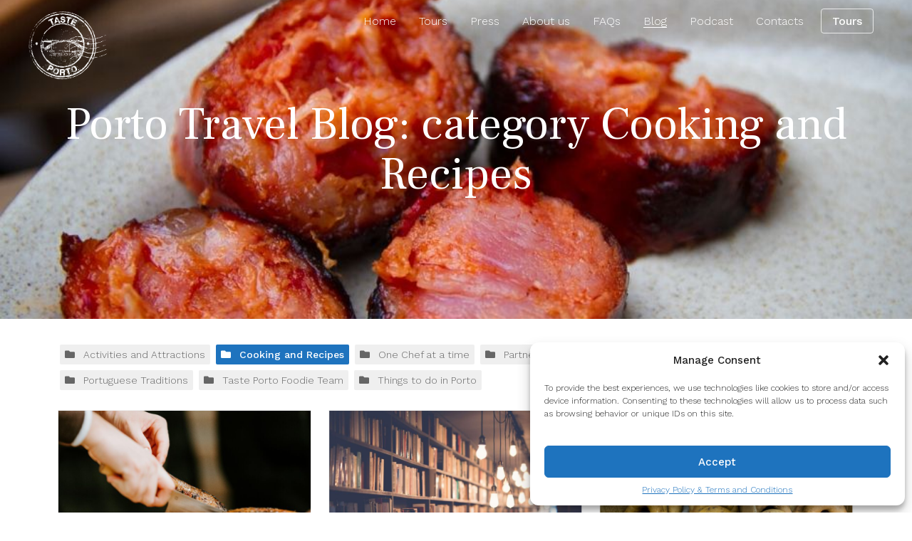

--- FILE ---
content_type: text/html; charset=UTF-8
request_url: https://tasteporto.com/ko/category/cooking-and-recipes/
body_size: 15065
content:
<!DOCTYPE html>
<html class="no-js" lang="en">
<head>
	<meta http-equiv="x-ua-compatible" content="ie=edge">
	<meta name="viewport" content="width=device-width, initial-scale=1">
	<meta name="author" content="">
	<script>document.documentElement.className = document.documentElement.className.replace(/\bno-js\b/g, 'js');</script>
	<link rel="icon" href="https://tasteporto.com/wp-content/uploads/2020/06/logo_preto_300px-150x150-1.png">
	<meta name="facebook-domain-verification" content="0xa2qobimin3inxyw4jy6p9msu082l" />

<!-- Facebook Pixel Code -->
<script>
!function(f,b,e,v,n,t,s)
{if(f.fbq)return;n=f.fbq=function(){n.callMethod?
n.callMethod.apply(n,arguments):n.queue.push(arguments)};
if(!f._fbq)f._fbq=n;n.push=n;n.loaded=!0;n.version='2.0';
n.queue=[];t=b.createElement(e);t.async=!0;
t.src=v;s=b.getElementsByTagName(e)[0];
s.parentNode.insertBefore(t,s)}(window, document,'script',
'https://connect.facebook.net/en_US/fbevents.js');
fbq('init', '1752568581644152');
fbq('track', 'PageView');
</script>
<noscript><img height="1" width="1" style="display:none"
src="https://www.facebook.com/tr?id=1752568581644152&ev=PageView&noscript=1"
/></noscript>
<!-- End Facebook Pixel Code -->

<!-- Global site tag (gtag.js) - Google Analytics -->
<script async src="https://www.googletagmanager.com/gtag/js?id=UA-39702591-1"></script>
<script>
window.dataLayer = window.dataLayer || [];
function gtag(){dataLayer.push(arguments);}
gtag('js', new Date());
gtag('config', 'UA-39702591-1');
</script>
<!-- Global site tag (gtag.js) - Google Ads: 801262603 -->
<script async src="https://www.googletagmanager.com/gtag/js?id=AW-801262603"></script>
<script>
window.dataLayer = window.dataLayer || [];
function gtag(){dataLayer.push(arguments);}
gtag('js', new Date());
gtag('config', 'AW-801262603');
</script>
		<meta name='robots' content='index, follow, max-image-preview:large, max-snippet:-1, max-video-preview:-1' />

	<!-- This site is optimized with the Yoast SEO plugin v26.5 - https://yoast.com/wordpress/plugins/seo/ -->
	<title>Cooking and Recipes Archives - Taste Porto</title>
	<meta name="description" content="This turkey recipe is a Thanksgiving Day recipe inspired by the authentic touch of Maria de Lurdes Modesto, the Queen of Portuguese Cuisine." />
	<link rel="canonical" href="https://tasteporto.com/ko/category/cooking-and-recipes/" />
	<link rel="next" href="https://tasteporto.com/category/cooking-and-recipes/page/2/" />
	<meta property="og:locale" content="ko_KR" />
	<meta property="og:locale:alternate" content="en_US" />
	<meta property="og:locale:alternate" content="pt_PT" />
	<meta property="og:locale:alternate" content="es_ES" />
	<meta property="og:locale:alternate" content="fr_FR" />
	<meta property="og:locale:alternate" content="de_DE" />
	<meta property="og:locale:alternate" content="zh_CN" />
	<meta property="og:locale:alternate" content="ja" />
	<meta property="og:type" content="article" />
	<meta property="og:title" content="Cooking and Recipes Archives - Taste Porto" />
	<meta property="og:url" content="https://tasteporto.com/ko/a-traditional-portuguese-take-on-the-turkey-recipe/" />
	<meta property="og:site_name" content="Taste Porto" />
	<meta name="twitter:card" content="summary_large_image" />
	<script type="application/ld+json" class="yoast-schema-graph">{"@context":"https://schema.org","@graph":[{"@type":"CollectionPage","@id":"https://tasteporto.com/category/cooking-and-recipes/","url":"https://tasteporto.com/category/cooking-and-recipes/","name":"Cooking and Recipes Archives - Taste Porto","isPartOf":{"@id":"https://tasteporto.com/ko/#website"},"primaryImageOfPage":{"@id":"https://tasteporto.com/category/cooking-and-recipes/#primaryimage"},"image":{"@id":"https://tasteporto.com/category/cooking-and-recipes/#primaryimage"},"thumbnailUrl":"https://tasteporto.com/wp-content/uploads/2025/11/turkey-recipe_Photo-by-claudio-on-unsplash-scaled.jpg","breadcrumb":{"@id":"https://tasteporto.com/category/cooking-and-recipes/#breadcrumb"},"inLanguage":"ko"},{"@type":"ImageObject","inLanguage":"ko","@id":"https://tasteporto.com/category/cooking-and-recipes/#primaryimage","url":"https://tasteporto.com/wp-content/uploads/2025/11/turkey-recipe_Photo-by-claudio-on-unsplash-scaled.jpg","contentUrl":"https://tasteporto.com/wp-content/uploads/2025/11/turkey-recipe_Photo-by-claudio-on-unsplash-scaled.jpg","width":2560,"height":1708,"caption":"Photo by claudio on unsplash"},{"@type":"BreadcrumbList","@id":"https://tasteporto.com/category/cooking-and-recipes/#breadcrumb","itemListElement":[{"@type":"ListItem","position":1,"name":"Home","item":"https://tasteporto.com/"},{"@type":"ListItem","position":2,"name":"Cooking and Recipes"}]},{"@type":"WebSite","@id":"https://tasteporto.com/ko/#website","url":"https://tasteporto.com/ko/","name":"Taste Porto","description":"Porto Food Tours","publisher":{"@id":"https://tasteporto.com/ko/#organization"},"potentialAction":[{"@type":"SearchAction","target":{"@type":"EntryPoint","urlTemplate":"https://tasteporto.com/ko/?s={search_term_string}"},"query-input":{"@type":"PropertyValueSpecification","valueRequired":true,"valueName":"search_term_string"}}],"inLanguage":"ko"},{"@type":"Organization","@id":"https://tasteporto.com/ko/#organization","name":"Taste Porto","url":"https://tasteporto.com/ko/","logo":{"@type":"ImageObject","inLanguage":"ko","@id":"https://tasteporto.com/ko/#/schema/logo/image/","url":"https://tasteporto.com/wp-content/uploads/2020/06/logo_preto_300px-150x150-1.png","contentUrl":"https://tasteporto.com/wp-content/uploads/2020/06/logo_preto_300px-150x150-1.png","width":150,"height":150,"caption":"Taste Porto"},"image":{"@id":"https://tasteporto.com/ko/#/schema/logo/image/"}}]}</script>
	<!-- / Yoast SEO plugin. -->


<style id='wp-img-auto-sizes-contain-inline-css' type='text/css'>
img:is([sizes=auto i],[sizes^="auto," i]){contain-intrinsic-size:3000px 1500px}
/*# sourceURL=wp-img-auto-sizes-contain-inline-css */
</style>
<style id='wp-block-library-inline-css' type='text/css'>
:root{--wp-block-synced-color:#7a00df;--wp-block-synced-color--rgb:122,0,223;--wp-bound-block-color:var(--wp-block-synced-color);--wp-editor-canvas-background:#ddd;--wp-admin-theme-color:#007cba;--wp-admin-theme-color--rgb:0,124,186;--wp-admin-theme-color-darker-10:#006ba1;--wp-admin-theme-color-darker-10--rgb:0,107,160.5;--wp-admin-theme-color-darker-20:#005a87;--wp-admin-theme-color-darker-20--rgb:0,90,135;--wp-admin-border-width-focus:2px}@media (min-resolution:192dpi){:root{--wp-admin-border-width-focus:1.5px}}.wp-element-button{cursor:pointer}:root .has-very-light-gray-background-color{background-color:#eee}:root .has-very-dark-gray-background-color{background-color:#313131}:root .has-very-light-gray-color{color:#eee}:root .has-very-dark-gray-color{color:#313131}:root .has-vivid-green-cyan-to-vivid-cyan-blue-gradient-background{background:linear-gradient(135deg,#00d084,#0693e3)}:root .has-purple-crush-gradient-background{background:linear-gradient(135deg,#34e2e4,#4721fb 50%,#ab1dfe)}:root .has-hazy-dawn-gradient-background{background:linear-gradient(135deg,#faaca8,#dad0ec)}:root .has-subdued-olive-gradient-background{background:linear-gradient(135deg,#fafae1,#67a671)}:root .has-atomic-cream-gradient-background{background:linear-gradient(135deg,#fdd79a,#004a59)}:root .has-nightshade-gradient-background{background:linear-gradient(135deg,#330968,#31cdcf)}:root .has-midnight-gradient-background{background:linear-gradient(135deg,#020381,#2874fc)}:root{--wp--preset--font-size--normal:16px;--wp--preset--font-size--huge:42px}.has-regular-font-size{font-size:1em}.has-larger-font-size{font-size:2.625em}.has-normal-font-size{font-size:var(--wp--preset--font-size--normal)}.has-huge-font-size{font-size:var(--wp--preset--font-size--huge)}.has-text-align-center{text-align:center}.has-text-align-left{text-align:left}.has-text-align-right{text-align:right}.has-fit-text{white-space:nowrap!important}#end-resizable-editor-section{display:none}.aligncenter{clear:both}.items-justified-left{justify-content:flex-start}.items-justified-center{justify-content:center}.items-justified-right{justify-content:flex-end}.items-justified-space-between{justify-content:space-between}.screen-reader-text{border:0;clip-path:inset(50%);height:1px;margin:-1px;overflow:hidden;padding:0;position:absolute;width:1px;word-wrap:normal!important}.screen-reader-text:focus{background-color:#ddd;clip-path:none;color:#444;display:block;font-size:1em;height:auto;left:5px;line-height:normal;padding:15px 23px 14px;text-decoration:none;top:5px;width:auto;z-index:100000}html :where(.has-border-color){border-style:solid}html :where([style*=border-top-color]){border-top-style:solid}html :where([style*=border-right-color]){border-right-style:solid}html :where([style*=border-bottom-color]){border-bottom-style:solid}html :where([style*=border-left-color]){border-left-style:solid}html :where([style*=border-width]){border-style:solid}html :where([style*=border-top-width]){border-top-style:solid}html :where([style*=border-right-width]){border-right-style:solid}html :where([style*=border-bottom-width]){border-bottom-style:solid}html :where([style*=border-left-width]){border-left-style:solid}html :where(img[class*=wp-image-]){height:auto;max-width:100%}:where(figure){margin:0 0 1em}html :where(.is-position-sticky){--wp-admin--admin-bar--position-offset:var(--wp-admin--admin-bar--height,0px)}@media screen and (max-width:600px){html :where(.is-position-sticky){--wp-admin--admin-bar--position-offset:0px}}

/*# sourceURL=wp-block-library-inline-css */
</style><style id='global-styles-inline-css' type='text/css'>
:root{--wp--preset--aspect-ratio--square: 1;--wp--preset--aspect-ratio--4-3: 4/3;--wp--preset--aspect-ratio--3-4: 3/4;--wp--preset--aspect-ratio--3-2: 3/2;--wp--preset--aspect-ratio--2-3: 2/3;--wp--preset--aspect-ratio--16-9: 16/9;--wp--preset--aspect-ratio--9-16: 9/16;--wp--preset--color--black: #000000;--wp--preset--color--cyan-bluish-gray: #abb8c3;--wp--preset--color--white: #ffffff;--wp--preset--color--pale-pink: #f78da7;--wp--preset--color--vivid-red: #cf2e2e;--wp--preset--color--luminous-vivid-orange: #ff6900;--wp--preset--color--luminous-vivid-amber: #fcb900;--wp--preset--color--light-green-cyan: #7bdcb5;--wp--preset--color--vivid-green-cyan: #00d084;--wp--preset--color--pale-cyan-blue: #8ed1fc;--wp--preset--color--vivid-cyan-blue: #0693e3;--wp--preset--color--vivid-purple: #9b51e0;--wp--preset--gradient--vivid-cyan-blue-to-vivid-purple: linear-gradient(135deg,rgb(6,147,227) 0%,rgb(155,81,224) 100%);--wp--preset--gradient--light-green-cyan-to-vivid-green-cyan: linear-gradient(135deg,rgb(122,220,180) 0%,rgb(0,208,130) 100%);--wp--preset--gradient--luminous-vivid-amber-to-luminous-vivid-orange: linear-gradient(135deg,rgb(252,185,0) 0%,rgb(255,105,0) 100%);--wp--preset--gradient--luminous-vivid-orange-to-vivid-red: linear-gradient(135deg,rgb(255,105,0) 0%,rgb(207,46,46) 100%);--wp--preset--gradient--very-light-gray-to-cyan-bluish-gray: linear-gradient(135deg,rgb(238,238,238) 0%,rgb(169,184,195) 100%);--wp--preset--gradient--cool-to-warm-spectrum: linear-gradient(135deg,rgb(74,234,220) 0%,rgb(151,120,209) 20%,rgb(207,42,186) 40%,rgb(238,44,130) 60%,rgb(251,105,98) 80%,rgb(254,248,76) 100%);--wp--preset--gradient--blush-light-purple: linear-gradient(135deg,rgb(255,206,236) 0%,rgb(152,150,240) 100%);--wp--preset--gradient--blush-bordeaux: linear-gradient(135deg,rgb(254,205,165) 0%,rgb(254,45,45) 50%,rgb(107,0,62) 100%);--wp--preset--gradient--luminous-dusk: linear-gradient(135deg,rgb(255,203,112) 0%,rgb(199,81,192) 50%,rgb(65,88,208) 100%);--wp--preset--gradient--pale-ocean: linear-gradient(135deg,rgb(255,245,203) 0%,rgb(182,227,212) 50%,rgb(51,167,181) 100%);--wp--preset--gradient--electric-grass: linear-gradient(135deg,rgb(202,248,128) 0%,rgb(113,206,126) 100%);--wp--preset--gradient--midnight: linear-gradient(135deg,rgb(2,3,129) 0%,rgb(40,116,252) 100%);--wp--preset--font-size--small: 13px;--wp--preset--font-size--medium: 20px;--wp--preset--font-size--large: 36px;--wp--preset--font-size--x-large: 42px;--wp--preset--spacing--20: 0.44rem;--wp--preset--spacing--30: 0.67rem;--wp--preset--spacing--40: 1rem;--wp--preset--spacing--50: 1.5rem;--wp--preset--spacing--60: 2.25rem;--wp--preset--spacing--70: 3.38rem;--wp--preset--spacing--80: 5.06rem;--wp--preset--shadow--natural: 6px 6px 9px rgba(0, 0, 0, 0.2);--wp--preset--shadow--deep: 12px 12px 50px rgba(0, 0, 0, 0.4);--wp--preset--shadow--sharp: 6px 6px 0px rgba(0, 0, 0, 0.2);--wp--preset--shadow--outlined: 6px 6px 0px -3px rgb(255, 255, 255), 6px 6px rgb(0, 0, 0);--wp--preset--shadow--crisp: 6px 6px 0px rgb(0, 0, 0);}:where(.is-layout-flex){gap: 0.5em;}:where(.is-layout-grid){gap: 0.5em;}body .is-layout-flex{display: flex;}.is-layout-flex{flex-wrap: wrap;align-items: center;}.is-layout-flex > :is(*, div){margin: 0;}body .is-layout-grid{display: grid;}.is-layout-grid > :is(*, div){margin: 0;}:where(.wp-block-columns.is-layout-flex){gap: 2em;}:where(.wp-block-columns.is-layout-grid){gap: 2em;}:where(.wp-block-post-template.is-layout-flex){gap: 1.25em;}:where(.wp-block-post-template.is-layout-grid){gap: 1.25em;}.has-black-color{color: var(--wp--preset--color--black) !important;}.has-cyan-bluish-gray-color{color: var(--wp--preset--color--cyan-bluish-gray) !important;}.has-white-color{color: var(--wp--preset--color--white) !important;}.has-pale-pink-color{color: var(--wp--preset--color--pale-pink) !important;}.has-vivid-red-color{color: var(--wp--preset--color--vivid-red) !important;}.has-luminous-vivid-orange-color{color: var(--wp--preset--color--luminous-vivid-orange) !important;}.has-luminous-vivid-amber-color{color: var(--wp--preset--color--luminous-vivid-amber) !important;}.has-light-green-cyan-color{color: var(--wp--preset--color--light-green-cyan) !important;}.has-vivid-green-cyan-color{color: var(--wp--preset--color--vivid-green-cyan) !important;}.has-pale-cyan-blue-color{color: var(--wp--preset--color--pale-cyan-blue) !important;}.has-vivid-cyan-blue-color{color: var(--wp--preset--color--vivid-cyan-blue) !important;}.has-vivid-purple-color{color: var(--wp--preset--color--vivid-purple) !important;}.has-black-background-color{background-color: var(--wp--preset--color--black) !important;}.has-cyan-bluish-gray-background-color{background-color: var(--wp--preset--color--cyan-bluish-gray) !important;}.has-white-background-color{background-color: var(--wp--preset--color--white) !important;}.has-pale-pink-background-color{background-color: var(--wp--preset--color--pale-pink) !important;}.has-vivid-red-background-color{background-color: var(--wp--preset--color--vivid-red) !important;}.has-luminous-vivid-orange-background-color{background-color: var(--wp--preset--color--luminous-vivid-orange) !important;}.has-luminous-vivid-amber-background-color{background-color: var(--wp--preset--color--luminous-vivid-amber) !important;}.has-light-green-cyan-background-color{background-color: var(--wp--preset--color--light-green-cyan) !important;}.has-vivid-green-cyan-background-color{background-color: var(--wp--preset--color--vivid-green-cyan) !important;}.has-pale-cyan-blue-background-color{background-color: var(--wp--preset--color--pale-cyan-blue) !important;}.has-vivid-cyan-blue-background-color{background-color: var(--wp--preset--color--vivid-cyan-blue) !important;}.has-vivid-purple-background-color{background-color: var(--wp--preset--color--vivid-purple) !important;}.has-black-border-color{border-color: var(--wp--preset--color--black) !important;}.has-cyan-bluish-gray-border-color{border-color: var(--wp--preset--color--cyan-bluish-gray) !important;}.has-white-border-color{border-color: var(--wp--preset--color--white) !important;}.has-pale-pink-border-color{border-color: var(--wp--preset--color--pale-pink) !important;}.has-vivid-red-border-color{border-color: var(--wp--preset--color--vivid-red) !important;}.has-luminous-vivid-orange-border-color{border-color: var(--wp--preset--color--luminous-vivid-orange) !important;}.has-luminous-vivid-amber-border-color{border-color: var(--wp--preset--color--luminous-vivid-amber) !important;}.has-light-green-cyan-border-color{border-color: var(--wp--preset--color--light-green-cyan) !important;}.has-vivid-green-cyan-border-color{border-color: var(--wp--preset--color--vivid-green-cyan) !important;}.has-pale-cyan-blue-border-color{border-color: var(--wp--preset--color--pale-cyan-blue) !important;}.has-vivid-cyan-blue-border-color{border-color: var(--wp--preset--color--vivid-cyan-blue) !important;}.has-vivid-purple-border-color{border-color: var(--wp--preset--color--vivid-purple) !important;}.has-vivid-cyan-blue-to-vivid-purple-gradient-background{background: var(--wp--preset--gradient--vivid-cyan-blue-to-vivid-purple) !important;}.has-light-green-cyan-to-vivid-green-cyan-gradient-background{background: var(--wp--preset--gradient--light-green-cyan-to-vivid-green-cyan) !important;}.has-luminous-vivid-amber-to-luminous-vivid-orange-gradient-background{background: var(--wp--preset--gradient--luminous-vivid-amber-to-luminous-vivid-orange) !important;}.has-luminous-vivid-orange-to-vivid-red-gradient-background{background: var(--wp--preset--gradient--luminous-vivid-orange-to-vivid-red) !important;}.has-very-light-gray-to-cyan-bluish-gray-gradient-background{background: var(--wp--preset--gradient--very-light-gray-to-cyan-bluish-gray) !important;}.has-cool-to-warm-spectrum-gradient-background{background: var(--wp--preset--gradient--cool-to-warm-spectrum) !important;}.has-blush-light-purple-gradient-background{background: var(--wp--preset--gradient--blush-light-purple) !important;}.has-blush-bordeaux-gradient-background{background: var(--wp--preset--gradient--blush-bordeaux) !important;}.has-luminous-dusk-gradient-background{background: var(--wp--preset--gradient--luminous-dusk) !important;}.has-pale-ocean-gradient-background{background: var(--wp--preset--gradient--pale-ocean) !important;}.has-electric-grass-gradient-background{background: var(--wp--preset--gradient--electric-grass) !important;}.has-midnight-gradient-background{background: var(--wp--preset--gradient--midnight) !important;}.has-small-font-size{font-size: var(--wp--preset--font-size--small) !important;}.has-medium-font-size{font-size: var(--wp--preset--font-size--medium) !important;}.has-large-font-size{font-size: var(--wp--preset--font-size--large) !important;}.has-x-large-font-size{font-size: var(--wp--preset--font-size--x-large) !important;}
/*# sourceURL=global-styles-inline-css */
</style>

<style id='classic-theme-styles-inline-css' type='text/css'>
/*! This file is auto-generated */
.wp-block-button__link{color:#fff;background-color:#32373c;border-radius:9999px;box-shadow:none;text-decoration:none;padding:calc(.667em + 2px) calc(1.333em + 2px);font-size:1.125em}.wp-block-file__button{background:#32373c;color:#fff;text-decoration:none}
/*# sourceURL=/wp-includes/css/classic-themes.min.css */
</style>
<link rel='stylesheet' id='wpm-main-css' href='//tasteporto.com/wp-content/plugins/wp-multilang/assets/styles/main.min.css?ver=2.4.24' type='text/css' media='all' />
<link rel='stylesheet' id='cmplz-general-css' href='https://tasteporto.com/wp-content/plugins/complianz-gdpr-premium/assets/css/cookieblocker.min.css?ver=1745925785' type='text/css' media='all' />
<link rel='stylesheet' id='tasteporto-front-blog-style-css' href='https://tasteporto.com/wp-content/themes/tasteporto/build/front-blog.css?ver=1762166704' type='text/css' media='all' />
<script type="text/javascript" src="https://tasteporto.com/wp-includes/js/jquery/jquery.min.js?ver=3.7.1" id="jquery-core-js"></script>
<script type="text/javascript" src="https://tasteporto.com/wp-includes/js/jquery/jquery-migrate.min.js?ver=3.4.1" id="jquery-migrate-js"></script>
<script type="text/javascript" src="https://tasteporto.com/wp-content/themes/tasteporto/build/front-blog.js?ver=23f0673884e4b156651c" id="tasteporto-front-blog-script-js"></script>
<link rel="https://api.w.org/" href="https://tasteporto.com/ko/wp-json/" /><link rel="alternate" title="JSON" type="application/json" href="https://tasteporto.com/ko/wp-json/wp/v2/categories/24" /><link rel="alternate" hreflang="x-default" href="https://tasteporto.com/category/cooking-and-recipes/"/>
<link rel="alternate" hreflang="en-us" href="https://tasteporto.com/category/cooking-and-recipes/"/>
<link rel="alternate" hreflang="pt-pt" href="https://tasteporto.com/pt/category/cooking-and-recipes/"/>
<link rel="alternate" hreflang="es-es" href="https://tasteporto.com/es/category/cooking-and-recipes/"/>
<link rel="alternate" hreflang="fr-fr" href="https://tasteporto.com/fr/category/cooking-and-recipes/"/>
<link rel="alternate" hreflang="de-de" href="https://tasteporto.com/de/category/cooking-and-recipes/"/>
<link rel="alternate" hreflang="zh-cn" href="https://tasteporto.com/zh/category/cooking-and-recipes/"/>
<link rel="alternate" hreflang="ja" href="https://tasteporto.com/ja/category/cooking-and-recipes/"/>
<link rel="alternate" hreflang="ko" href="https://tasteporto.com/ko/category/cooking-and-recipes/"/>
			<style>.cmplz-hidden {
					display: none !important;
				}</style>
</head>

<body class="archive category category-cooking-and-recipes category-24 wp-theme-tasteporto language-ko ">

	<div class="topsticky">
		<nav class="menu" id="menu">
			<h1 class="hidden">Main menu</h1>
			<a class="menu__logo" href=https://tasteporto.com/ko>
				<img class="menu__logoimage" src="https://tasteporto.com/wp-content/uploads/2020/06/logo_branco.png" />
			</a>
			<div class="menu__button" id="menu-button"></div>
			<ul class="menu__list">
				<li class="menu__item menu-item menu-item-type-post_type menu-item-object-page menu-item-home menu-item-292 ">
													<a class="menu__link" href="https://tasteporto.com/ko/">Home</a>
											</li>
				<li class="menu__item menu-item menu-item-type-post_type menu-item-object-page menu-item-495 ">
													<a class="menu__link" href="https://tasteporto.com/ko/tours/">Tours</a>
											</li>
				<li class="menu__item menu-item menu-item-type-post_type menu-item-object-page menu-item-297 ">
													<a class="menu__link" href="https://tasteporto.com/ko/reviews/">Press</a>
											</li>
				<li class="menu__item menu-item menu-item-type-post_type menu-item-object-page menu-item-293 ">
													<a class="menu__link" href="https://tasteporto.com/ko/about-us/">About us</a>
											</li>
				<li class="menu__item menu-item menu-item-type-post_type menu-item-object-page menu-item-296 ">
													<a class="menu__link" href="https://tasteporto.com/ko/faqs/">FAQs</a>
											</li>
				<li class="menu__item menu-item menu-item-type-post_type menu-item-object-page current_page_parent menu-item-294 menu__item--active">
													<a class="menu__link" href="https://tasteporto.com/ko/blog/">Blog</a>
											</li>
				<li class="menu__item menu-item menu-item-type-post_type menu-item-object-page menu-item-17441 ">
													<a class="menu__link" href="https://tasteporto.com/ko/podcast/">Podcast</a>
											</li>
				<li class="menu__item menu-item menu-item-type-post_type menu-item-object-page menu-item-295 ">
													<a class="menu__link" href="https://tasteporto.com/ko/contacts/">Contacts</a>
											</li>
				<li class="menu__item menu__item--dynamic menu-item menu-item-type-post_type menu-item-object-page menu-item-496 ">
													<a class="menu__link" href="https://tasteporto.com/ko/tours/">Tours</a>											</li>
				</ul>
		</nav>
		<div id="notificationpopups" class="notificationpopups"></div>
	</div>

	<header class="siteHeader " style="background-image: url(https://tasteporto.com/wp-content/uploads/2020/06/Portuguese-chouriço.jpg)">
		<div class="siteHeader__introduction siteHeader__introduction--narrow">
		<h2 class="siteHeader__title">Porto Travel Blog: category Cooking and Recipes</h2>
		<div class="siteHeader__description">
</div>
	</div>
</header>

	<div class="posts">
		<div class="posts__content">
			<div class="posts__tagscategories">					<a class="posts__category " href="https://tasteporto.com/ko/category/activities-and-attractions/">Activities and Attractions</a>
									<a class="posts__category posts__category--current" href="https://tasteporto.com/ko/category/cooking-and-recipes/">Cooking and Recipes</a>
									<a class="posts__category " href="https://tasteporto.com/ko/category/one-chef-at-a-time/">One Chef at a time</a>
									<a class="posts__category " href="https://tasteporto.com/ko/category/partners-and-places/">Partners and Places</a>
									<a class="posts__category " href="https://tasteporto.com/ko/category/portuguese-food-in-portugal/">Portuguese Food in Portugal</a>
									<a class="posts__category " href="https://tasteporto.com/ko/category/portuguese-traditions/">Portuguese Traditions</a>
									<a class="posts__category " href="https://tasteporto.com/ko/category/taste-porto-foodie-team/">Taste Porto Foodie Team</a>
									<a class="posts__category " href="https://tasteporto.com/ko/category/things-to-do-in-porto/">Things to do in Porto</a>
									<a class="posts__tag " href="https://tasteporto.com/ko/tag/20-questions-with-taste-porto/">20 Questions with Taste Porto</a>
									<a class="posts__tag " href="https://tasteporto.com/ko/tag/aletria/">aletria</a>
									<a class="posts__tag " href="https://tasteporto.com/ko/tag/anthony-bourdain/">Anthony Bourdain</a>
									<a class="posts__tag " href="https://tasteporto.com/ko/tag/atlantic-ocean/">Atlantic Ocean</a>
									<a class="posts__tag " href="https://tasteporto.com/ko/tag/aveiro/">aveiro</a>
									<a class="posts__tag " href="https://tasteporto.com/ko/tag/bacalhau-a-gomes-sa/">bacalhau à gomes sá</a>
									<a class="posts__tag " href="https://tasteporto.com/ko/tag/bacalhau-a-ze-do-pipo/">bacalhau à zé do pipo</a>
									<a class="posts__tag " href="https://tasteporto.com/ko/tag/beaches-in-porto/">Beaches in Porto</a>
									<a class="posts__tag " href="https://tasteporto.com/ko/tag/best-cafes-in-porto/">Best cafes in Porto</a>
									<a class="posts__tag " href="https://tasteporto.com/ko/tag/best-francesinha-in-porto/">Best Francesinha in Porto</a>
									<a class="posts__tag " href="https://tasteporto.com/ko/tag/best-hamburger-houses-in-porto/">Best Hamburger Houses in Porto</a>
									<a class="posts__tag " href="https://tasteporto.com/ko/tag/best-sandwiches-in-porto/">Best Sandwiches in Porto</a>
									<a class="posts__tag " href="https://tasteporto.com/ko/tag/bifana/">Bifana</a>
									<a class="posts__tag " href="https://tasteporto.com/ko/tag/bolhao-market/">Bolhão Market</a>
									<a class="posts__tag " href="https://tasteporto.com/ko/tag/braga/">Braga</a>
									<a class="posts__tag " href="https://tasteporto.com/ko/tag/brunch-in-porto/">Brunch in Porto</a>
									<a class="posts__tag " href="https://tasteporto.com/ko/tag/cafe-guarany/">cafe guarany</a>
									<a class="posts__tag " href="https://tasteporto.com/ko/tag/cafes-in-porto/">Cafes in Porto</a>
									<a class="posts__tag " href="https://tasteporto.com/ko/tag/caldo-verde/">caldo verde</a>
									<a class="posts__tag " href="https://tasteporto.com/ko/tag/carnival/">carnival</a>
									<a class="posts__tag " href="https://tasteporto.com/ko/tag/chef/">chef</a>
									<a class="posts__tag " href="https://tasteporto.com/ko/tag/christmas/">christmas</a>
									<a class="posts__tag " href="https://tasteporto.com/ko/tag/christmas-gift-ideas/">Christmas Gift Ideas</a>
									<a class="posts__tag " href="https://tasteporto.com/ko/tag/christmas-in-porto/">Christmas in Porto</a>
									<a class="posts__tag " href="https://tasteporto.com/ko/tag/christmas-recipes/">christmas recipes</a>
									<a class="posts__tag " href="https://tasteporto.com/ko/tag/city-tailors/">city tailors</a>
									<a class="posts__tag " href="https://tasteporto.com/ko/tag/clerigos-tower/">Clérigos Tower</a>
									<a class="posts__tag " href="https://tasteporto.com/ko/tag/codfish/">codfish</a>
									<a class="posts__tag " href="https://tasteporto.com/ko/tag/coffee-in-porto/">coffee in Porto</a>
									<a class="posts__tag " href="https://tasteporto.com/ko/tag/coffee-lovers/">coffee lovers</a>
									<a class="posts__tag " href="https://tasteporto.com/ko/tag/cozido-a-portuguesa/">cozido à portuguesa</a>
									<a class="posts__tag " href="https://tasteporto.com/ko/tag/craft-beer/">craft beer</a>
									<a class="posts__tag " href="https://tasteporto.com/ko/tag/day-trips-from-porto/">Day Trips from Porto</a>
									<a class="posts__tag " href="https://tasteporto.com/ko/tag/desserts/">desserts</a>
									<a class="posts__tag " href="https://tasteporto.com/ko/tag/douro-harvest-season/">Douro Harvest Season</a>
									<a class="posts__tag " href="https://tasteporto.com/ko/tag/douro-river/">Douro River</a>
									<a class="posts__tag " href="https://tasteporto.com/ko/tag/douro-valley/">Douro Valley</a>
									<a class="posts__tag " href="https://tasteporto.com/ko/tag/douro-vineyards/">Douro vineyards</a>
									<a class="posts__tag " href="https://tasteporto.com/ko/tag/easter/">easter</a>
									<a class="posts__tag " href="https://tasteporto.com/ko/tag/fado/">fado</a>
									<a class="posts__tag " href="https://tasteporto.com/ko/tag/fado-in-porto/">Fado in Porto</a>
									<a class="posts__tag " href="https://tasteporto.com/ko/tag/flavors-of-the-world/">flavors of the world</a>
									<a class="posts__tag " href="https://tasteporto.com/ko/tag/food-markets/">food markets</a>
									<a class="posts__tag " href="https://tasteporto.com/ko/tag/food-plating-recipes/">food plating recipes</a>
									<a class="posts__tag " href="https://tasteporto.com/ko/tag/food-plating-techniques/">food plating techniques</a>
									<a class="posts__tag " href="https://tasteporto.com/ko/tag/food-tour/">Food Tour</a>
									<a class="posts__tag " href="https://tasteporto.com/ko/tag/food-tour-food-tour/">Food Tour Food Tour</a>
									<a class="posts__tag " href="https://tasteporto.com/ko/tag/food-tours/">Food Tours</a>
									<a class="posts__tag " href="https://tasteporto.com/ko/tag/foodie/">foodie</a>
									<a class="posts__tag " href="https://tasteporto.com/ko/tag/foodie-tips/">foodie tips</a>
									<a class="posts__tag " href="https://tasteporto.com/ko/tag/formigos-de-natal/">formigos de natal</a>
									<a class="posts__tag " href="https://tasteporto.com/ko/tag/francesinha/">Francesinha</a>
									<a class="posts__tag " href="https://tasteporto.com/ko/tag/francesinhas-porto/">francesinhas porto</a>
									<a class="posts__tag " href="https://tasteporto.com/ko/tag/free-guide-to-eating-in-porto/">Free guide to eating in Porto</a>
									<a class="posts__tag " href="https://tasteporto.com/ko/tag/gardens-in-porto/">Gardens in Porto</a>
									<a class="posts__tag " href="https://tasteporto.com/ko/tag/gift-cards/">Gift Cards</a>
									<a class="posts__tag " href="https://tasteporto.com/ko/tag/goose-barnacles/">Goose Barnacles</a>
									<a class="posts__tag " href="https://tasteporto.com/ko/tag/guimaraes/">Guimarães</a>
									<a class="posts__tag " href="https://tasteporto.com/ko/tag/how-to-make-aletria/">how to make aletria</a>
									<a class="posts__tag " href="https://tasteporto.com/ko/tag/how-to-make-arroz-de-cabidela/">how to make arroz de cabidela</a>
									<a class="posts__tag " href="https://tasteporto.com/ko/tag/how-to-make-caldo-verde/">how to make caldo verde</a>
									<a class="posts__tag " href="https://tasteporto.com/ko/tag/how-to-make-cozido-a-portuguesa/">how to make cozido à portuguesa</a>
									<a class="posts__tag " href="https://tasteporto.com/ko/tag/how-to-make-pao-de-lo/">how to make pão de ló</a>
									<a class="posts__tag " href="https://tasteporto.com/ko/tag/how-to-make-queijadinha/">how to make queijadinha</a>
									<a class="posts__tag " href="https://tasteporto.com/ko/tag/how-to-make-rancho/">how to make rancho</a>
									<a class="posts__tag " href="https://tasteporto.com/ko/tag/how-to-make-sardinha-de-escabeche/">how to make sardinha de escabeche</a>
									<a class="posts__tag " href="https://tasteporto.com/ko/tag/i-love-porto-box/">I Love Porto Box</a>
									<a class="posts__tag " href="https://tasteporto.com/ko/tag/ice-cream-in-porto/">ice-cream in porto</a>
									<a class="posts__tag " href="https://tasteporto.com/ko/tag/interview/">interview</a>
									<a class="posts__tag " href="https://tasteporto.com/ko/tag/interview-with-a-chef/">interview with a chef</a>
									<a class="posts__tag " href="https://tasteporto.com/ko/tag/lamb-recipe/">lamb recipe</a>
									<a class="posts__tag " href="https://tasteporto.com/ko/tag/lingua-de-vaca-estufada-recipe/">Língua de vaca estufada recipe</a>
									<a class="posts__tag " href="https://tasteporto.com/ko/tag/local-guide/">Local Guide</a>
									<a class="posts__tag " href="https://tasteporto.com/ko/tag/mark-wiens-in-porto/">Mark Wiens in Porto</a>
									<a class="posts__tag " href="https://tasteporto.com/ko/tag/michelin-chef-in-porto/">michelin chef in Porto</a>
									<a class="posts__tag " href="https://tasteporto.com/ko/tag/michelin-restaurants-in-porto/">Michelin restaurants in Porto</a>
									<a class="posts__tag " href="https://tasteporto.com/ko/tag/museums-in-porto/">museums in Porto</a>
									<a class="posts__tag " href="https://tasteporto.com/ko/tag/new-year/">new year</a>
									<a class="posts__tag " href="https://tasteporto.com/ko/tag/new-years-eve/">new years eve</a>
									<a class="posts__tag " href="https://tasteporto.com/ko/tag/octopus-fillets-and-octopus-rice-recipe/">Octopus Fillets and Octopus Rice recipe</a>
									<a class="posts__tag " href="https://tasteporto.com/ko/tag/octopus-recipe/">octopus recipe</a>
									<a class="posts__tag " href="https://tasteporto.com/ko/tag/octopus-stew/">octopus stew</a>
									<a class="posts__tag " href="https://tasteporto.com/ko/tag/old-porto-photos/">Old Porto photos</a>
									<a class="posts__tag " href="https://tasteporto.com/ko/tag/one-chef-at-a-time/">one chef at a time</a>
									<a class="posts__tag " href="https://tasteporto.com/ko/tag/outdoor-activities-in-porto/">Outdoor activities in Porto</a>
									<a class="posts__tag " href="https://tasteporto.com/ko/tag/pao-de-lo/">Pão de Ló</a>
									<a class="posts__tag " href="https://tasteporto.com/ko/tag/pastel-de-chaves/">pastel de chaves</a>
									<a class="posts__tag " href="https://tasteporto.com/ko/tag/pataniscas-recipe/">pataniscas recipe</a>
									<a class="posts__tag " href="https://tasteporto.com/ko/tag/petiscos/">petiscos</a>
									<a class="posts__tag " href="https://tasteporto.com/ko/tag/picnic-in-porto/">Picnic in Porto</a>
									<a class="posts__tag " href="https://tasteporto.com/ko/tag/port-tonic/">port tonic</a>
									<a class="posts__tag " href="https://tasteporto.com/ko/tag/port-wine/">Port wine</a>
									<a class="posts__tag " href="https://tasteporto.com/ko/tag/port-wine-cellars/">Port wine cellars</a>
									<a class="posts__tag " href="https://tasteporto.com/ko/tag/porto/">Porto</a>
									<a class="posts__tag " href="https://tasteporto.com/ko/tag/porto-attractions/">porto attractions</a>
									<a class="posts__tag " href="https://tasteporto.com/ko/tag/porto-food-tour/">Porto Food tour</a>
									<a class="posts__tag " href="https://tasteporto.com/ko/tag/porto-food-tours/">Porto Food Tours</a>
									<a class="posts__tag " href="https://tasteporto.com/ko/tag/porto-foodie/">Porto Foodie</a>
									<a class="posts__tag " href="https://tasteporto.com/ko/tag/porto-in-autumn/">porto in autumn</a>
									<a class="posts__tag " href="https://tasteporto.com/ko/tag/porto-party/">Porto Party</a>
									<a class="posts__tag " href="https://tasteporto.com/ko/tag/porto-rooftops/">Porto Rooftops</a>
									<a class="posts__tag " href="https://tasteporto.com/ko/tag/porto-tripes/">porto tripes</a>
									<a class="posts__tag " href="https://tasteporto.com/ko/tag/portugal/">portugal</a>
									<a class="posts__tag " href="https://tasteporto.com/ko/tag/portugal-food/">Portugal Food</a>
									<a class="posts__tag " href="https://tasteporto.com/ko/tag/portugal-foods/">Portugal Foods</a>
									<a class="posts__tag " href="https://tasteporto.com/ko/tag/portuguese-beaches/">Portuguese beaches</a>
									<a class="posts__tag " href="https://tasteporto.com/ko/tag/portuguese-cafe/">Portuguese cafe</a>
									<a class="posts__tag " href="https://tasteporto.com/ko/tag/portuguese-charcuterie/">portuguese charcuterie</a>
									<a class="posts__tag " href="https://tasteporto.com/ko/tag/portuguese-cities/">portuguese cities</a>
									<a class="posts__tag " href="https://tasteporto.com/ko/tag/portuguese-craft-beer/">portuguese craft beer</a>
									<a class="posts__tag " href="https://tasteporto.com/ko/tag/portuguese-cuisine/">Portuguese cuisine</a>
									<a class="posts__tag " href="https://tasteporto.com/ko/tag/portuguese-cured-meats/">portuguese cured meats</a>
									<a class="posts__tag " href="https://tasteporto.com/ko/tag/portuguese-expressions/">portuguese expressions</a>
									<a class="posts__tag " href="https://tasteporto.com/ko/tag/portuguese-food-markets/">portuguese food markets</a>
									<a class="posts__tag " href="https://tasteporto.com/ko/tag/portuguese-gastronomy/">Portuguese gastronomy</a>
									<a class="posts__tag " href="https://tasteporto.com/ko/tag/portuguese-love-stories/">portuguese love stories</a>
									<a class="posts__tag " href="https://tasteporto.com/ko/tag/portuguese-meals-in-london/">portuguese meals in london</a>
									<a class="posts__tag " href="https://tasteporto.com/ko/tag/portuguese-pastries/">Portuguese pastries</a>
									<a class="posts__tag " href="https://tasteporto.com/ko/tag/portuguese-recipes/">portuguese recipes</a>
									<a class="posts__tag " href="https://tasteporto.com/ko/tag/portuguese-sausages/">portuguese sausages</a>
									<a class="posts__tag " href="https://tasteporto.com/ko/tag/portuguese-souvenira/">portuguese souvenira</a>
									<a class="posts__tag " href="https://tasteporto.com/ko/tag/portuguese-souvenirs/">portuguese souvenirs</a>
									<a class="posts__tag " href="https://tasteporto.com/ko/tag/portuguese-sponge-cake-recipe/">portuguese sponge cake recipe</a>
									<a class="posts__tag " href="https://tasteporto.com/ko/tag/portuguese-swallow/">portuguese swallow</a>
									<a class="posts__tag " href="https://tasteporto.com/ko/tag/portuguese-traditions/">portuguese traditions</a>
									<a class="posts__tag " href="https://tasteporto.com/ko/tag/portuguese-wines/">portuguese wines</a>
									<a class="posts__tag " href="https://tasteporto.com/ko/tag/portuguese-christmas/">portuguese-christmas</a>
									<a class="posts__tag " href="https://tasteporto.com/ko/tag/private-food-tours/">Private Food Tours</a>
									<a class="posts__tag " href="https://tasteporto.com/ko/tag/pudim-de-abade-priscos/">pudim de abade priscos</a>
									<a class="posts__tag " href="https://tasteporto.com/ko/tag/queijadinha-recipe/">queijadinha recipe</a>
									<a class="posts__tag " href="https://tasteporto.com/ko/tag/queima-das-fitas/">queima das fitas</a>
									<a class="posts__tag " href="https://tasteporto.com/ko/tag/rabanadas/">rabanadas</a>
									<a class="posts__tag " href="https://tasteporto.com/ko/tag/rancho/">rancho</a>
									<a class="posts__tag " href="https://tasteporto.com/ko/tag/recipe/">recipe</a>
									<a class="posts__tag " href="https://tasteporto.com/ko/tag/recipes/">recipes</a>
									<a class="posts__tag " href="https://tasteporto.com/ko/tag/regueifa-doce/">regueifa doce</a>
									<a class="posts__tag " href="https://tasteporto.com/ko/tag/restaurants-for-valentines-day/">Restaurants for Valentine’s Day</a>
									<a class="posts__tag " href="https://tasteporto.com/ko/tag/retire-in-porto/">retire in Porto</a>
									<a class="posts__tag " href="https://tasteporto.com/ko/tag/road-trip/">road trip</a>
									<a class="posts__tag " href="https://tasteporto.com/ko/tag/sao-joao/">São João</a>
									<a class="posts__tag " href="https://tasteporto.com/ko/tag/sardines/">sardines</a>
									<a class="posts__tag " href="https://tasteporto.com/ko/tag/saudade/">saudade</a>
									<a class="posts__tag " href="https://tasteporto.com/ko/tag/shop/">shop</a>
									<a class="posts__tag " href="https://tasteporto.com/ko/tag/sincelo/">sincelo</a>
									<a class="posts__tag " href="https://tasteporto.com/ko/tag/souvenirs/">souvenirs</a>
									<a class="posts__tag " href="https://tasteporto.com/ko/tag/spring-break/">spring break</a>
									<a class="posts__tag " href="https://tasteporto.com/ko/tag/street-art-in-porto/">street art in Porto</a>
									<a class="posts__tag " href="https://tasteporto.com/ko/tag/sunset/">sunset</a>
									<a class="posts__tag " href="https://tasteporto.com/ko/tag/sunset-in-porto/">sunset in Porto</a>
									<a class="posts__tag " href="https://tasteporto.com/ko/tag/sweet-portuguese-pastries/">Sweet Portuguese Pastries</a>
									<a class="posts__tag " href="https://tasteporto.com/ko/tag/sweet-shops-in-porto/">sweet shops in Porto</a>
									<a class="posts__tag " href="https://tasteporto.com/ko/tag/taste-porto/">Taste Porto</a>
									<a class="posts__tag " href="https://tasteporto.com/ko/tag/taste-porto-food-tours/">Taste Porto Food Tours</a>
									<a class="posts__tag " href="https://tasteporto.com/ko/tag/taste-porto-foodie-team/">Taste Porto Foodie Team</a>
									<a class="posts__tag " href="https://tasteporto.com/ko/tag/taste-portugal/">Taste Portugal</a>
									<a class="posts__tag " href="https://tasteporto.com/ko/tag/terylene/">Terylene</a>
									<a class="posts__tag " href="https://tasteporto.com/ko/tag/top-francesinhas-in-porto/">top francesinhas in Porto</a>
									<a class="posts__tag " href="https://tasteporto.com/ko/tag/travel/">travel</a>
									<a class="posts__tag " href="https://tasteporto.com/ko/tag/travel-quotes/">travel quotes</a>
									<a class="posts__tag " href="https://tasteporto.com/ko/tag/travel-stories/">travel stories</a>
									<a class="posts__tag " href="https://tasteporto.com/ko/tag/tripas/">tripas</a>
									<a class="posts__tag " href="https://tasteporto.com/ko/tag/valentines-day/">Valentine’s Day</a>
									<a class="posts__tag " href="https://tasteporto.com/ko/tag/vegan-restaurants-in-porto/">Vegan Restaurants in Porto</a>
									<a class="posts__tag " href="https://tasteporto.com/ko/tag/vegetarian-restaurants-in-porto/">Vegetarian Restaurants in Porto</a>
									<a class="posts__tag " href="https://tasteporto.com/ko/tag/visit-porto/">visit Porto</a>
									<a class="posts__tag " href="https://tasteporto.com/ko/tag/visit-portugal/">visit Portugal</a>
									<a class="posts__tag " href="https://tasteporto.com/ko/tag/what-do-do-in-porto/">what do do in Porto</a>
									<a class="posts__tag " href="https://tasteporto.com/ko/tag/what-to-do-in-porto/">what to do in Porto</a>
									<a class="posts__tag " href="https://tasteporto.com/ko/tag/what-to-eat-in-porto/">what to eat in Porto</a>
									<a class="posts__tag " href="https://tasteporto.com/ko/tag/what-to-see-in-porto/">what to see in Porto</a>
									<a class="posts__tag " href="https://tasteporto.com/ko/tag/where-to-eat-francesinha-in-porto/">where to eat francesinha in porto</a>
									<a class="posts__tag " href="https://tasteporto.com/ko/tag/where-to-have-a-coffee-in-porto/">where to have a coffee in porto</a>
									<a class="posts__tag " href="https://tasteporto.com/ko/tag/wine-bars/">wine bars</a>
									<a class="posts__tag " href="https://tasteporto.com/ko/tag/wine-cellars/">wine cellars</a>
									<a class="posts__tag " href="https://tasteporto.com/ko/tag/wine-regions/">Wine regions</a>
									<a class="posts__tag " href="https://tasteporto.com/ko/tag/wine-tasting-tours-in-porto-douro/">wine tasting tours in porto douro</a>
									<a class="posts__tag " href="https://tasteporto.com/ko/tag/winter-break/">winter break</a>
				</div>
			<div id="posts-grid" class="posts__posts masonrygrid">
								<div class="blog__post cardpost">
							<a class="cardpost__imagelink" href="https://tasteporto.com/ko/a-traditional-portuguese-take-on-the-turkey-recipe/" target="_self">					<img class="cardpost__image" src="https://tasteporto.com/wp-content/uploads/2025/11/turkey-recipe_Photo-by-claudio-on-unsplash-720x480.jpg" />
				</a>						<div class="cardpost__content">
				<h2 class="cardpost__title">
					<a class="cardpost__titlelink" href="https://tasteporto.com/ko/a-traditional-portuguese-take-on-the-turkey-recipe/" target="_self">						A traditional Portuguese take on the turkey recipe
					</a>				</h2>
								<div class="cardpost__date">November 24, 2025</div>
				<div class="cardpost__description">
											A Thanksgiving Day recipe inspired by the authentic touch of Maria de Lurdes Modesto, the Queen of Portuguese Cuisine.
									</div>
															<a class="cardpost__link" href="https://tasteporto.com/ko/a-traditional-portuguese-take-on-the-turkey-recipe/" target="_self">Read more</a>
												</div>
		</div>
			<div class="blog__post cardpost">
							<a class="cardpost__imagelink" href="https://tasteporto.com/ko/discover-the-best-portuguese-cookbooks-in-english-to-elevate-your-cooking/" target="_self">					<img class="cardpost__image" src="https://tasteporto.com/wp-content/uploads/2025/08/Portuguese-Cookbooks_Photo-by-🇸🇮-Janko-Ferlic-on-Unsplash-720x666.jpg" />
				</a>						<div class="cardpost__content">
				<h2 class="cardpost__title">
					<a class="cardpost__titlelink" href="https://tasteporto.com/ko/discover-the-best-portuguese-cookbooks-in-english-to-elevate-your-cooking/" target="_self">						Discover the Best Portuguese Cookbooks in English to Elevate Your Cooking
					</a>				</h2>
								<div class="cardpost__date">August 11, 2025</div>
				<div class="cardpost__description">
											Taste Portugal at home with the finest cookbooks in English.
									</div>
															<a class="cardpost__link" href="https://tasteporto.com/ko/discover-the-best-portuguese-cookbooks-in-english-to-elevate-your-cooking/" target="_self">Read more</a>
												</div>
		</div>
			<div class="blog__post cardpost">
							<a class="cardpost__imagelink" href="https://tasteporto.com/ko/everything-you-need-to-know-about-alheira-in-porto/" target="_self">					<img class="cardpost__image" src="https://tasteporto.com/wp-content/uploads/2025/02/alheira-in-Porto-720x540.jpg" />
				</a>						<div class="cardpost__content">
				<h2 class="cardpost__title">
					<a class="cardpost__titlelink" href="https://tasteporto.com/ko/everything-you-need-to-know-about-alheira-in-porto/" target="_self">						Everything You Need to Know About Alheira in Porto
					</a>				</h2>
								<div class="cardpost__date">February 27, 2025</div>
				<div class="cardpost__description">
											A taste of tradition from northern Portugal.
									</div>
															<a class="cardpost__link" href="https://tasteporto.com/ko/everything-you-need-to-know-about-alheira-in-porto/" target="_self">Read more</a>
												</div>
		</div>
			<div class="blog__post cardpost">
							<a class="cardpost__imagelink" href="https://tasteporto.com/ko/clams-recipe-bulhao-pato-style/" target="_self">					<img class="cardpost__image" src="https://tasteporto.com/wp-content/uploads/2023/03/seafood-restaurants-in-Porto-2-720x480.jpg" />
				</a>						<div class="cardpost__content">
				<h2 class="cardpost__title">
					<a class="cardpost__titlelink" href="https://tasteporto.com/ko/clams-recipe-bulhao-pato-style/" target="_self">						Clams recipe (Bulhão Pato style)
					</a>				</h2>
								<div class="cardpost__date">June 19, 2024</div>
				<div class="cardpost__description">
											Best enjoyed in the summer, gazing at the Atlantic waters they come from.
									</div>
															<a class="cardpost__link" href="https://tasteporto.com/ko/clams-recipe-bulhao-pato-style/" target="_self">Read more</a>
												</div>
		</div>
			<div class="blog__post cardpost">
							<a class="cardpost__imagelink" href="https://tasteporto.com/ko/how-to-make-portuguese-meat-patties-without-an-air-fryer/" target="_self">					<img class="cardpost__image" src="https://tasteporto.com/wp-content/uploads/2024/05/how-to-make-rissois-542x720.jpg" />
				</a>						<div class="cardpost__content">
				<h2 class="cardpost__title">
					<a class="cardpost__titlelink" href="https://tasteporto.com/ko/how-to-make-portuguese-meat-patties-without-an-air-fryer/" target="_self">						How to make Portuguese meat patties (without an air fryer)
					</a>				</h2>
								<div class="cardpost__date">May 3, 2024</div>
				<div class="cardpost__description">
											These little pockets of joy are crispy on the outside and bursting with flavor inside.
									</div>
															<a class="cardpost__link" href="https://tasteporto.com/ko/how-to-make-portuguese-meat-patties-without-an-air-fryer/" target="_self">Read more</a>
												</div>
		</div>
			<div class="blog__post cardpost">
							<a class="cardpost__imagelink" href="https://tasteporto.com/ko/portuguese-kale-soup-and-other-national-soups-we-love/" target="_self">					<img class="cardpost__image" src="https://tasteporto.com/wp-content/uploads/2023/02/portuguese-kale-soup-720x480.jpg" />
				</a>						<div class="cardpost__content">
				<h2 class="cardpost__title">
					<a class="cardpost__titlelink" href="https://tasteporto.com/ko/portuguese-kale-soup-and-other-national-soups-we-love/" target="_self">						Portuguese kale soup and other national soups we love
					</a>				</h2>
								<div class="cardpost__date">February 2, 2023</div>
				<div class="cardpost__description">
											It's officially soup weather!
									</div>
															<a class="cardpost__link" href="https://tasteporto.com/ko/portuguese-kale-soup-and-other-national-soups-we-love/" target="_self">Read more</a>
												</div>
		</div>
			<div class="blog__post cardpost">
							<a class="cardpost__imagelink" href="https://tasteporto.com/ko/food-plating-techniques/" target="_self">					<img class="cardpost__image" src="https://tasteporto.com/wp-content/uploads/2021/04/food-plating-techniques-you-should-be-aware-of-720x540.jpeg" />
				</a>						<div class="cardpost__content">
				<h2 class="cardpost__title">
					<a class="cardpost__titlelink" href="https://tasteporto.com/ko/food-plating-techniques/" target="_self">						Food plating techniques
					</a>				</h2>
								<div class="cardpost__date">April 30, 2021</div>
				<div class="cardpost__description">
											Is the presentation of a dish just as essential as the taste?
									</div>
															<a class="cardpost__link" href="https://tasteporto.com/ko/food-plating-techniques/" target="_self">Read more</a>
												</div>
		</div>
			<div class="blog__post cardpost">
							<a class="cardpost__imagelink" href="https://tasteporto.com/ko/portuguese-food-markets-near-me/" target="_self">					<img class="cardpost__image" src="https://tasteporto.com/wp-content/uploads/2021/02/portuguese-food-markets-near-me-720x366.png" />
				</a>						<div class="cardpost__content">
				<h2 class="cardpost__title">
					<a class="cardpost__titlelink" href="https://tasteporto.com/ko/portuguese-food-markets-near-me/" target="_self">						Portuguese food markets near me (wherever you are)
					</a>				</h2>
								<div class="cardpost__date">February 16, 2021</div>
				<div class="cardpost__description">
											A list of portuguese food markets across the globe (we don't want you to miss a thing!).
									</div>
															<a class="cardpost__link" href="https://tasteporto.com/ko/portuguese-food-markets-near-me/" target="_self">Read more</a>
												</div>
		</div>
			<div class="blog__post cardpost">
							<a class="cardpost__imagelink" href="https://tasteporto.com/ko/christmas-recipes-from-porto/" target="_self">					<img class="cardpost__image" src="https://tasteporto.com/wp-content/uploads/2023/11/bolo-rei-christmas-recipe.png" />
				</a>						<div class="cardpost__content">
				<h2 class="cardpost__title">
					<a class="cardpost__titlelink" href="https://tasteporto.com/ko/christmas-recipes-from-porto/" target="_self">						Christmas recipes from Porto
					</a>				</h2>
								<div class="cardpost__date">December 16, 2020</div>
				<div class="cardpost__description">
											What do we put on our Christmas dinner tables? We're glad you asked.
									</div>
															<a class="cardpost__link" href="https://tasteporto.com/ko/christmas-recipes-from-porto/" target="_self">Read more</a>
												</div>
		</div>
			<div class="blog__post cardpost">
							<a class="cardpost__imagelink" href="https://tasteporto.com/ko/how-to-make-rabanadas-portuguese-french-toast-recipe/" target="_self">					<img class="cardpost__image" src="https://tasteporto.com/wp-content/uploads/2023/11/rabanadas-christmas-recipe-in-Portugal.png" />
				</a>						<div class="cardpost__content">
				<h2 class="cardpost__title">
					<a class="cardpost__titlelink" href="https://tasteporto.com/ko/how-to-make-rabanadas-portuguese-french-toast-recipe/" target="_self">						How to make Rabanadas (Portuguese French Toast Recipe)
					</a>				</h2>
								<div class="cardpost__date">December 9, 2020</div>
				<div class="cardpost__description">
											Like we cannot imagine Christmas without Bacalhau, we also cannot imagine it without Rabanadas.
									</div>
															<a class="cardpost__link" href="https://tasteporto.com/ko/how-to-make-rabanadas-portuguese-french-toast-recipe/" target="_self">Read more</a>
												</div>
		</div>
			<div class="blog__post cardpost">
							<a class="cardpost__imagelink" href="https://tasteporto.com/ko/how-to-make-a-port-tonic/" target="_self">					<img class="cardpost__image" src="https://tasteporto.com/wp-content/uploads/2020/08/How-to-make-a-Port-tonic_Photo-by-Sarah-Gualtieri-on-Unsplash-720x540.jpg" />
				</a>						<div class="cardpost__content">
				<h2 class="cardpost__title">
					<a class="cardpost__titlelink" href="https://tasteporto.com/ko/how-to-make-a-port-tonic/" target="_self">						Summer cocktails: How to make a Port Tonic?
					</a>				</h2>
								<div class="cardpost__date">August 20, 2020</div>
				<div class="cardpost__description">
											The perfect recipe for the warm summer months. Enjoy!
									</div>
															<a class="cardpost__link" href="https://tasteporto.com/ko/how-to-make-a-port-tonic/" target="_self">Read more</a>
												</div>
		</div>
			<div class="blog__post cardpost">
							<a class="cardpost__imagelink" href="https://tasteporto.com/ko/what-is-portuguese-food-a-masterclass-on-portuguese-food/" target="_self">					<img class="cardpost__image" src="https://tasteporto.com/wp-content/uploads/2020/06/Portuguese-Cuisine-720x604.jpg" />
				</a>						<div class="cardpost__content">
				<h2 class="cardpost__title">
					<a class="cardpost__titlelink" href="https://tasteporto.com/ko/what-is-portuguese-food-a-masterclass-on-portuguese-food/" target="_self">						What is Portuguese Food? [A Masterclass on Portuguese Cuisine]
					</a>				</h2>
								<div class="cardpost__date">June 3, 2020</div>
				<div class="cardpost__description">
											Portuguese cuisine is not the same as Spanish cuisine and it is much more than simply Port and “bacalhau”. What is it then?
									</div>
															<a class="cardpost__link" href="https://tasteporto.com/ko/what-is-portuguese-food-a-masterclass-on-portuguese-food/" target="_self">Read more</a>
												</div>
		</div>
			<div class="blog__post cardpost">
							<a class="cardpost__imagelink" href="https://tasteporto.com/ko/everything-you-ever-wanted-to-know-about-pao-de-lo/" target="_self">					<img class="cardpost__image" src="https://tasteporto.com/wp-content/uploads/2020/06/Everything-you-ever-wanted-to-know-about-Pão-de-Ló-720x405.jpg" />
				</a>						<div class="cardpost__content">
				<h2 class="cardpost__title">
					<a class="cardpost__titlelink" href="https://tasteporto.com/ko/everything-you-ever-wanted-to-know-about-pao-de-lo/" target="_self">						Everything you ever wanted to know about Pão de Ló!
					</a>				</h2>
								<div class="cardpost__date">June 3, 2020</div>
				<div class="cardpost__description">
											The Portuguese Pão de Ló is our twist on a sponge cake. It has been around in Portuguese cuisine since at least the 1700s. Here's the recipe!
									</div>
															<a class="cardpost__link" href="https://tasteporto.com/ko/everything-you-ever-wanted-to-know-about-pao-de-lo/" target="_self">Read more</a>
												</div>
		</div>
			<div class="blog__post cardpost">
							<a class="cardpost__imagelink" href="https://tasteporto.com/ko/recipe-bacalhau-codfish-a-gomes-de-sa/" target="_self">					<img class="cardpost__image" src="https://tasteporto.com/wp-content/uploads/2020/06/bacalhau-a-gomes-sá-recipe-720x405.jpg" />
				</a>						<div class="cardpost__content">
				<h2 class="cardpost__title">
					<a class="cardpost__titlelink" href="https://tasteporto.com/ko/recipe-bacalhau-codfish-a-gomes-de-sa/" target="_self">						A portuguese favorite: bacalhau à Gomes de Sá recipe
					</a>				</h2>
								<div class="cardpost__date">June 3, 2020</div>
				<div class="cardpost__description">
											This as a result is a very typical dish of us "tripeiros" and it is usually paired with "vinho verde".
									</div>
															<a class="cardpost__link" href="https://tasteporto.com/ko/recipe-bacalhau-codfish-a-gomes-de-sa/" target="_self">Read more</a>
												</div>
		</div>
			<div class="blog__post cardpost">
							<a class="cardpost__imagelink" href="https://tasteporto.com/ko/recipe-octopus-stew/" target="_self">					<img class="cardpost__image" src="https://tasteporto.com/wp-content/uploads/2020/06/octopus-stew-recipe-720x405.jpg" />
				</a>						<div class="cardpost__content">
				<h2 class="cardpost__title">
					<a class="cardpost__titlelink" href="https://tasteporto.com/ko/recipe-octopus-stew/" target="_self">						A portuguese favorite: octopus stew recipe
					</a>				</h2>
								<div class="cardpost__date">June 3, 2020</div>
				<div class="cardpost__description">
											This is a good recipe for a bad day. Wonder why?
									</div>
															<a class="cardpost__link" href="https://tasteporto.com/ko/recipe-octopus-stew/" target="_self">Read more</a>
												</div>
		</div>
	
			</div>
		</div>
					<a id="load-more" href="https://tasteporto.com/ko/category/cooking-and-recipes/page/2/"></a>
				<span id="loading-overlay" class="posts__loadingoverlay">
				<div id="loadingmessage" class="loadingmesssage posts__loadingmessage">Loading...</div>

				<div id="loadingspinner" class="loadingspinner posts__loadingspinner">
					<div class="loadingspinner__rectangle loadingspinner__rectangle--0"></div>
					<div class="loadingspinner__rectangle loadingspinner__rectangle--1"></div>
					<div class="loadingspinner__rectangle loadingspinner__rectangle--2"></div>
					<div class="loadingspinner__rectangle loadingspinner__rectangle--3"></div>
					<div class="loadingspinner__rectangle loadingspinner__rectangle--4"></div>
			</div>

		</span>
	</div>
<footer class="siteFooter">
		<div class="siteFooter__section siteFooter__about">
			<h3 class="siteFooter__title">About us</h3>
			<div class="siteFooter__description">Porto's longest-running Food Tour company and a leader in showcasing the rich history and culture to tens of thousands of guests who visit our wonderful city every year. Let us take you for a taste of the real Porto!</div>
		</div>
		<div class="siteFooter__section siteFooter__legal">
			<a class="siteFooter__legalLink" href="https://tasteporto.com/ko/privacy-policy/">Privacy Policy & Terms and Conditions</a>
		</div>
		<div class="siteFooter__section siteFooter__contact">
			<h3 class="siteFooter__title">Contact info</h3>
			<a class="siteFooter__contactPhone" target="_blank" href="tel:+351 22 121 5635">Call us</a>
			<a class="siteFooter__contactEmail" target="_blank" href="/cdn-cgi/l/email-protection#1e777078715e6a7f6d6a7b6e716c6a71307d7173">Email us</a>
		</div>
		<div class="siteFooter__section siteFooter__social">
			<h3 class="siteFooter__title">Connect with Us</h3>
			<div class="siteFooter__socialPlatforms">
				<a class="siteFooter__socialPlatform" target="_blank" href="https://www.tripadvisor.com/Attraction_Review-g189180-d4137824-Reviews-Taste_Porto_Food_Tours-Porto_Porto_District_Northern_Portugal.html">
					<i class="siteFooter__socialIcon fab fa-tripadvisor"></i>
				</a>
				<a class="siteFooter__socialPlatform" target="_blank" href="https://twitter.com/PortoFoodTours">
					<i class="siteFooter__socialIcon fab fa-twitter"></i>
				</a>
				<a class="siteFooter__socialPlatform" target="_blank" href="https://www.facebook.com/PortoFoodTours/">
					<i class="siteFooter__socialIcon fab fa-facebook-square"></i>
				</a>
				<a class="siteFooter__socialPlatform" target="_blank" href="https://www.instagram.com/portofoodtours/">
					<i class="siteFooter__socialIcon fab fa-instagram"></i>
				</a>
				<a class="siteFooter__socialPlatform" target="_blank" href="https://www.youtube.com/channel/UCWWG4QPG8QFUJVZHKcPjcHg">
					<i class="siteFooter__socialIcon fab fa-youtube"></i>
				</a>
				<a class="siteFooter__socialPlatform" target="_blank" href="https://www.pinterest.pt/tasteporto/">
					<i class="siteFooter__socialIcon fab fa-pinterest"></i>
				</a>
			</div>
		</div>
		<div class="siteFooter__section siteFooter__social">
			<h3 class="siteFooter__title">Discover our Apps</h3>
			<div class="siteFooter__socialPlatforms">
				<a class="siteFooter__socialPlatform" target="_blank" href="https://play.google.com/store/apps/details?id=com.tasteporto.app">
					<i class="siteFooter__socialIcon fab fa-google-play"></i>
				</a>
				<a class="siteFooter__socialPlatform" target="_blank" href="https://apps.apple.com/br/app/taste_porto_app/id1524598495">
					<i class="siteFooter__socialIcon fab fa-apple"></i>
				</a>
			</div>
		</div>
		<div class="siteFooter__section siteFooter__tripadvisor">
			<div id="TA_certificateOfExcellence916" class="TA_certificateOfExcellence"><ul id="582SDe" class="TA_links kmRz2Vst5"><li id="lC8Ai5" class="p5sFiFif8"><a target="_blank" href="https://www.tripadvisor.com/Attraction_Review-g189180-d4137824-Reviews-Taste_Porto_Food_Tours-Porto_Porto_District_Northern_Portugal.html"><img src="https://static.tacdn.com/img2/travelers_choice/widgets/tchotel_2024_L.png" alt="TripAdvisor" class="widCOEImg" id="CDSWIDCOELOGO"/></a></li></ul></div><script data-cfasync="false" src="/cdn-cgi/scripts/5c5dd728/cloudflare-static/email-decode.min.js"></script><script async src="https://www.jscache.com/wejs?wtype=certificateOfExcellence&amp;uniq=916&amp;locationId=4137824&amp;lang=en_US&amp;year=2024&amp;display_version=2" data-loadtrk onload="this.loadtrk=true"></script>
		</div>
		<div class="siteFooter__copyright">© 2020 Taste Porto. PleasantDiscovery Lda RNAAT 223/2013</div>
	</footer>

	<script type="speculationrules">
{"prefetch":[{"source":"document","where":{"and":[{"href_matches":"/ko/*"},{"not":{"href_matches":["/wp-*.php","/wp-admin/*","/wp-content/uploads/*","/wp-content/*","/wp-content/plugins/*","/wp-content/themes/tasteporto/*","/ko/*\\?(.+)"]}},{"not":{"selector_matches":"a[rel~=\"nofollow\"]"}},{"not":{"selector_matches":".no-prefetch, .no-prefetch a"}}]},"eagerness":"conservative"}]}
</script>

<!-- Consent Management powered by Complianz | GDPR/CCPA Cookie Consent https://wordpress.org/plugins/complianz-gdpr -->
<div id="cmplz-cookiebanner-container"><div class="cmplz-cookiebanner cmplz-hidden banner-1 banner-a optin cmplz-bottom-right cmplz-categories-type-save-preferences" aria-modal="true" data-nosnippet="true" role="dialog" aria-live="polite" aria-labelledby="cmplz-header-1-optin" aria-describedby="cmplz-message-1-optin">
	<div class="cmplz-header">
		<div class="cmplz-logo"></div>
		<div class="cmplz-title" id="cmplz-header-1-optin">Manage Consent</div>
		<div class="cmplz-close" tabindex="0" role="button" aria-label="Close dialog">
			<svg aria-hidden="true" focusable="false" data-prefix="fas" data-icon="times" class="svg-inline--fa fa-times fa-w-11" role="img" xmlns="http://www.w3.org/2000/svg" viewBox="0 0 352 512"><path fill="currentColor" d="M242.72 256l100.07-100.07c12.28-12.28 12.28-32.19 0-44.48l-22.24-22.24c-12.28-12.28-32.19-12.28-44.48 0L176 189.28 75.93 89.21c-12.28-12.28-32.19-12.28-44.48 0L9.21 111.45c-12.28 12.28-12.28 32.19 0 44.48L109.28 256 9.21 356.07c-12.28 12.28-12.28 32.19 0 44.48l22.24 22.24c12.28 12.28 32.2 12.28 44.48 0L176 322.72l100.07 100.07c12.28 12.28 32.2 12.28 44.48 0l22.24-22.24c12.28-12.28 12.28-32.19 0-44.48L242.72 256z"></path></svg>
		</div>
	</div>

	<div class="cmplz-divider cmplz-divider-header"></div>
	<div class="cmplz-body">
		<div class="cmplz-message" id="cmplz-message-1-optin">To provide the best experiences, we use technologies like cookies to store and/or access device information. Consenting to these technologies will allow us to process data such as browsing behavior or unique IDs on this site. Not consenting or withdrawing consent, may adversely affect certain features and functions.</div>
		<!-- categories start -->
		<div class="cmplz-categories">
			<details class="cmplz-category cmplz-functional" >
				<summary>
						<span class="cmplz-category-header">
							<span class="cmplz-category-title">Functional</span>
							<span class='cmplz-always-active'>
								<span class="cmplz-banner-checkbox">
									<input type="checkbox"
										   id="cmplz-functional-optin"
										   data-category="cmplz_functional"
										   class="cmplz-consent-checkbox cmplz-functional"
										   size="40"
										   value="1"/>
									<label class="cmplz-label" for="cmplz-functional-optin" tabindex="0"><span class="screen-reader-text">Functional</span></label>
								</span>
								Always active							</span>
							<span class="cmplz-icon cmplz-open">
								<svg xmlns="http://www.w3.org/2000/svg" viewBox="0 0 448 512"  height="18" ><path d="M224 416c-8.188 0-16.38-3.125-22.62-9.375l-192-192c-12.5-12.5-12.5-32.75 0-45.25s32.75-12.5 45.25 0L224 338.8l169.4-169.4c12.5-12.5 32.75-12.5 45.25 0s12.5 32.75 0 45.25l-192 192C240.4 412.9 232.2 416 224 416z"/></svg>
							</span>
						</span>
				</summary>
				<div class="cmplz-description">
					<span class="cmplz-description-functional">The technical storage or access is strictly necessary for the legitimate purpose of enabling the use of a specific service explicitly requested by the subscriber or user, or for the sole purpose of carrying out the transmission of a communication over an electronic communications network.</span>
				</div>
			</details>

			<details class="cmplz-category cmplz-preferences" >
				<summary>
						<span class="cmplz-category-header">
							<span class="cmplz-category-title">Preferences</span>
							<span class="cmplz-banner-checkbox">
								<input type="checkbox"
									   id="cmplz-preferences-optin"
									   data-category="cmplz_preferences"
									   class="cmplz-consent-checkbox cmplz-preferences"
									   size="40"
									   value="1"/>
								<label class="cmplz-label" for="cmplz-preferences-optin" tabindex="0"><span class="screen-reader-text">Preferences</span></label>
							</span>
							<span class="cmplz-icon cmplz-open">
								<svg xmlns="http://www.w3.org/2000/svg" viewBox="0 0 448 512"  height="18" ><path d="M224 416c-8.188 0-16.38-3.125-22.62-9.375l-192-192c-12.5-12.5-12.5-32.75 0-45.25s32.75-12.5 45.25 0L224 338.8l169.4-169.4c12.5-12.5 32.75-12.5 45.25 0s12.5 32.75 0 45.25l-192 192C240.4 412.9 232.2 416 224 416z"/></svg>
							</span>
						</span>
				</summary>
				<div class="cmplz-description">
					<span class="cmplz-description-preferences">The technical storage or access is necessary for the legitimate purpose of storing preferences that are not requested by the subscriber or user.</span>
				</div>
			</details>

			<details class="cmplz-category cmplz-statistics" >
				<summary>
						<span class="cmplz-category-header">
							<span class="cmplz-category-title">Statistics</span>
							<span class="cmplz-banner-checkbox">
								<input type="checkbox"
									   id="cmplz-statistics-optin"
									   data-category="cmplz_statistics"
									   class="cmplz-consent-checkbox cmplz-statistics"
									   size="40"
									   value="1"/>
								<label class="cmplz-label" for="cmplz-statistics-optin" tabindex="0"><span class="screen-reader-text">Statistics</span></label>
							</span>
							<span class="cmplz-icon cmplz-open">
								<svg xmlns="http://www.w3.org/2000/svg" viewBox="0 0 448 512"  height="18" ><path d="M224 416c-8.188 0-16.38-3.125-22.62-9.375l-192-192c-12.5-12.5-12.5-32.75 0-45.25s32.75-12.5 45.25 0L224 338.8l169.4-169.4c12.5-12.5 32.75-12.5 45.25 0s12.5 32.75 0 45.25l-192 192C240.4 412.9 232.2 416 224 416z"/></svg>
							</span>
						</span>
				</summary>
				<div class="cmplz-description">
					<span class="cmplz-description-statistics">The technical storage or access that is used exclusively for statistical purposes.</span>
					<span class="cmplz-description-statistics-anonymous">The technical storage or access that is used exclusively for anonymous statistical purposes. Without a subpoena, voluntary compliance on the part of your Internet Service Provider, or additional records from a third party, information stored or retrieved for this purpose alone cannot usually be used to identify you.</span>
				</div>
			</details>
			<details class="cmplz-category cmplz-marketing" >
				<summary>
						<span class="cmplz-category-header">
							<span class="cmplz-category-title">Marketing</span>
							<span class="cmplz-banner-checkbox">
								<input type="checkbox"
									   id="cmplz-marketing-optin"
									   data-category="cmplz_marketing"
									   class="cmplz-consent-checkbox cmplz-marketing"
									   size="40"
									   value="1"/>
								<label class="cmplz-label" for="cmplz-marketing-optin" tabindex="0"><span class="screen-reader-text">Marketing</span></label>
							</span>
							<span class="cmplz-icon cmplz-open">
								<svg xmlns="http://www.w3.org/2000/svg" viewBox="0 0 448 512"  height="18" ><path d="M224 416c-8.188 0-16.38-3.125-22.62-9.375l-192-192c-12.5-12.5-12.5-32.75 0-45.25s32.75-12.5 45.25 0L224 338.8l169.4-169.4c12.5-12.5 32.75-12.5 45.25 0s12.5 32.75 0 45.25l-192 192C240.4 412.9 232.2 416 224 416z"/></svg>
							</span>
						</span>
				</summary>
				<div class="cmplz-description">
					<span class="cmplz-description-marketing">The technical storage or access is required to create user profiles to send advertising, or to track the user on a website or across several websites for similar marketing purposes.</span>
				</div>
			</details>
		</div><!-- categories end -->
			</div>

	<div class="cmplz-links cmplz-information">
		<a class="cmplz-link cmplz-manage-options cookie-statement" href="#" data-relative_url="#cmplz-manage-consent-container">Manage options</a>
		<a class="cmplz-link cmplz-manage-third-parties cookie-statement" href="#" data-relative_url="#cmplz-cookies-overview">Manage services</a>
		<a class="cmplz-link cmplz-manage-vendors tcf cookie-statement" href="#" data-relative_url="#cmplz-tcf-wrapper">Manage {vendor_count} vendors</a>
		<a class="cmplz-link cmplz-external cmplz-read-more-purposes tcf" target="_blank" rel="noopener noreferrer nofollow" href="https://cookiedatabase.org/tcf/purposes/">Read more about these purposes</a>
			</div>

	<div class="cmplz-divider cmplz-footer"></div>

	<div class="cmplz-buttons">
		<button class="cmplz-btn cmplz-accept">Accept</button>
		<button class="cmplz-btn cmplz-deny">Deny</button>
		<button class="cmplz-btn cmplz-view-preferences">View preferences</button>
		<button class="cmplz-btn cmplz-save-preferences">Save preferences</button>
		<a class="cmplz-btn cmplz-manage-options tcf cookie-statement" href="#" data-relative_url="#cmplz-manage-consent-container">View preferences</a>
			</div>

	<div class="cmplz-links cmplz-documents">
		<a class="cmplz-link cookie-statement" href="#" data-relative_url="">{title}</a>
		<a class="cmplz-link privacy-statement" href="#" data-relative_url="">{title}</a>
		<a class="cmplz-link impressum" href="#" data-relative_url="">{title}</a>
			</div>

</div>
<div class="cmplz-cookiebanner cmplz-hidden banner-1 banner-a optout cmplz-bottom-right cmplz-categories-type-save-preferences" aria-modal="true" data-nosnippet="true" role="dialog" aria-live="polite" aria-labelledby="cmplz-header-1-optout" aria-describedby="cmplz-message-1-optout">
	<div class="cmplz-header">
		<div class="cmplz-logo"></div>
		<div class="cmplz-title" id="cmplz-header-1-optout">Manage Consent</div>
		<div class="cmplz-close" tabindex="0" role="button" aria-label="Close dialog">
			<svg aria-hidden="true" focusable="false" data-prefix="fas" data-icon="times" class="svg-inline--fa fa-times fa-w-11" role="img" xmlns="http://www.w3.org/2000/svg" viewBox="0 0 352 512"><path fill="currentColor" d="M242.72 256l100.07-100.07c12.28-12.28 12.28-32.19 0-44.48l-22.24-22.24c-12.28-12.28-32.19-12.28-44.48 0L176 189.28 75.93 89.21c-12.28-12.28-32.19-12.28-44.48 0L9.21 111.45c-12.28 12.28-12.28 32.19 0 44.48L109.28 256 9.21 356.07c-12.28 12.28-12.28 32.19 0 44.48l22.24 22.24c12.28 12.28 32.2 12.28 44.48 0L176 322.72l100.07 100.07c12.28 12.28 32.2 12.28 44.48 0l22.24-22.24c12.28-12.28 12.28-32.19 0-44.48L242.72 256z"></path></svg>
		</div>
	</div>

	<div class="cmplz-divider cmplz-divider-header"></div>
	<div class="cmplz-body">
		<div class="cmplz-message" id="cmplz-message-1-optout"><p>To provide the best experiences, we use technologies like cookies to store and/or access device information. Consenting to these technologies will allow us to process data such as browsing behavior or unique IDs on this site.</p></div>
		<!-- categories start -->
		<div class="cmplz-categories">
			<details class="cmplz-category cmplz-functional" >
				<summary>
						<span class="cmplz-category-header">
							<span class="cmplz-category-title">Functional</span>
							<span class='cmplz-always-active'>
								<span class="cmplz-banner-checkbox">
									<input type="checkbox"
										   id="cmplz-functional-optout"
										   data-category="cmplz_functional"
										   class="cmplz-consent-checkbox cmplz-functional"
										   size="40"
										   value="1"/>
									<label class="cmplz-label" for="cmplz-functional-optout" tabindex="0"><span class="screen-reader-text">Functional</span></label>
								</span>
								Always active							</span>
							<span class="cmplz-icon cmplz-open">
								<svg xmlns="http://www.w3.org/2000/svg" viewBox="0 0 448 512"  height="18" ><path d="M224 416c-8.188 0-16.38-3.125-22.62-9.375l-192-192c-12.5-12.5-12.5-32.75 0-45.25s32.75-12.5 45.25 0L224 338.8l169.4-169.4c12.5-12.5 32.75-12.5 45.25 0s12.5 32.75 0 45.25l-192 192C240.4 412.9 232.2 416 224 416z"/></svg>
							</span>
						</span>
				</summary>
				<div class="cmplz-description">
					<span class="cmplz-description-functional">The technical storage or access is strictly necessary for the legitimate purpose of enabling the use of a specific service explicitly requested by the subscriber or user, or for the sole purpose of carrying out the transmission of a communication over an electronic communications network.</span>
				</div>
			</details>

			<details class="cmplz-category cmplz-preferences" >
				<summary>
						<span class="cmplz-category-header">
							<span class="cmplz-category-title">Preferences</span>
							<span class="cmplz-banner-checkbox">
								<input type="checkbox"
									   id="cmplz-preferences-optout"
									   data-category="cmplz_preferences"
									   class="cmplz-consent-checkbox cmplz-preferences"
									   size="40"
									   value="1"/>
								<label class="cmplz-label" for="cmplz-preferences-optout" tabindex="0"><span class="screen-reader-text">Preferences</span></label>
							</span>
							<span class="cmplz-icon cmplz-open">
								<svg xmlns="http://www.w3.org/2000/svg" viewBox="0 0 448 512"  height="18" ><path d="M224 416c-8.188 0-16.38-3.125-22.62-9.375l-192-192c-12.5-12.5-12.5-32.75 0-45.25s32.75-12.5 45.25 0L224 338.8l169.4-169.4c12.5-12.5 32.75-12.5 45.25 0s12.5 32.75 0 45.25l-192 192C240.4 412.9 232.2 416 224 416z"/></svg>
							</span>
						</span>
				</summary>
				<div class="cmplz-description">
					<span class="cmplz-description-preferences">The technical storage or access is necessary for the legitimate purpose of storing preferences that are not requested by the subscriber or user.</span>
				</div>
			</details>

			<details class="cmplz-category cmplz-statistics" >
				<summary>
						<span class="cmplz-category-header">
							<span class="cmplz-category-title">Statistics</span>
							<span class="cmplz-banner-checkbox">
								<input type="checkbox"
									   id="cmplz-statistics-optout"
									   data-category="cmplz_statistics"
									   class="cmplz-consent-checkbox cmplz-statistics"
									   size="40"
									   value="1"/>
								<label class="cmplz-label" for="cmplz-statistics-optout" tabindex="0"><span class="screen-reader-text">Statistics</span></label>
							</span>
							<span class="cmplz-icon cmplz-open">
								<svg xmlns="http://www.w3.org/2000/svg" viewBox="0 0 448 512"  height="18" ><path d="M224 416c-8.188 0-16.38-3.125-22.62-9.375l-192-192c-12.5-12.5-12.5-32.75 0-45.25s32.75-12.5 45.25 0L224 338.8l169.4-169.4c12.5-12.5 32.75-12.5 45.25 0s12.5 32.75 0 45.25l-192 192C240.4 412.9 232.2 416 224 416z"/></svg>
							</span>
						</span>
				</summary>
				<div class="cmplz-description">
					<span class="cmplz-description-statistics">The technical storage or access that is used exclusively for statistical purposes.</span>
					<span class="cmplz-description-statistics-anonymous">The technical storage or access that is used exclusively for anonymous statistical purposes. Without a subpoena, voluntary compliance on the part of your Internet Service Provider, or additional records from a third party, information stored or retrieved for this purpose alone cannot usually be used to identify you.</span>
				</div>
			</details>
			<details class="cmplz-category cmplz-marketing" >
				<summary>
						<span class="cmplz-category-header">
							<span class="cmplz-category-title">Marketing</span>
							<span class="cmplz-banner-checkbox">
								<input type="checkbox"
									   id="cmplz-marketing-optout"
									   data-category="cmplz_marketing"
									   class="cmplz-consent-checkbox cmplz-marketing"
									   size="40"
									   value="1"/>
								<label class="cmplz-label" for="cmplz-marketing-optout" tabindex="0"><span class="screen-reader-text">Marketing</span></label>
							</span>
							<span class="cmplz-icon cmplz-open">
								<svg xmlns="http://www.w3.org/2000/svg" viewBox="0 0 448 512"  height="18" ><path d="M224 416c-8.188 0-16.38-3.125-22.62-9.375l-192-192c-12.5-12.5-12.5-32.75 0-45.25s32.75-12.5 45.25 0L224 338.8l169.4-169.4c12.5-12.5 32.75-12.5 45.25 0s12.5 32.75 0 45.25l-192 192C240.4 412.9 232.2 416 224 416z"/></svg>
							</span>
						</span>
				</summary>
				<div class="cmplz-description">
					<span class="cmplz-description-marketing">The technical storage or access is required to create user profiles to send advertising, or to track the user on a website or across several websites for similar marketing purposes.</span>
				</div>
			</details>
		</div><!-- categories end -->
			</div>

	<div class="cmplz-links cmplz-information">
		<a class="cmplz-link cmplz-manage-options cookie-statement" href="#" data-relative_url="#cmplz-manage-consent-container">Manage options</a>
		<a class="cmplz-link cmplz-manage-third-parties cookie-statement" href="#" data-relative_url="#cmplz-cookies-overview">Manage services</a>
		<a class="cmplz-link cmplz-manage-vendors tcf cookie-statement" href="#" data-relative_url="#cmplz-tcf-wrapper">Manage {vendor_count} vendors</a>
		<a class="cmplz-link cmplz-external cmplz-read-more-purposes tcf" target="_blank" rel="noopener noreferrer nofollow" href="https://cookiedatabase.org/tcf/purposes/">Read more about these purposes</a>
			</div>

	<div class="cmplz-divider cmplz-footer"></div>

	<div class="cmplz-buttons">
		<button class="cmplz-btn cmplz-accept">Accept</button>
		<button class="cmplz-btn cmplz-deny">Deny</button>
		<button class="cmplz-btn cmplz-view-preferences">View preferences</button>
		<button class="cmplz-btn cmplz-save-preferences">Save preferences</button>
		<a class="cmplz-btn cmplz-manage-options tcf cookie-statement" href="#" data-relative_url="#cmplz-manage-consent-container">View preferences</a>
			</div>

	<div class="cmplz-links cmplz-documents">
		<a class="cmplz-link cookie-statement" href="#" data-relative_url="">{title}</a>
		<a class="cmplz-link privacy-statement" href="#" data-relative_url="">{title}</a>
		<a class="cmplz-link impressum" href="#" data-relative_url="">{title}</a>
			</div>

</div>
</div>
					<div id="cmplz-manage-consent" data-nosnippet="true"><button class="cmplz-btn cmplz-hidden cmplz-manage-consent manage-consent-1">Manage consent</button>

<button class="cmplz-btn cmplz-hidden cmplz-manage-consent manage-consent-1">Manage consent</button>

</div><script type="text/javascript" id="wpm-switcher-block-script-js-extra">
/* <![CDATA[ */
var wpm_localize_data = {"wpm_block_switch_nonce":"f17b8c7b36","ajax_url":"https://tasteporto.com/wp-admin/admin-ajax.php","current_url":"https://tasteporto.com/ko/category/cooking-and-recipes/"};
//# sourceURL=wpm-switcher-block-script-js-extra
/* ]]> */
</script>
<script type="text/javascript" src="https://tasteporto.com/wp-content/plugins/wp-multilang/assets/blocks/language-switcher/js/switcher-block.min.js?ver=2.4.24" id="wpm-switcher-block-script-js"></script>
<script type="text/javascript" id="cmplz-cookiebanner-js-extra">
/* <![CDATA[ */
var complianz = {"prefix":"cmplz_","user_banner_id":"1","set_cookies":[],"block_ajax_content":"","banner_version":"28","version":"7.5.1","store_consent":"","do_not_track_enabled":"1","consenttype":"optin","region":"us","geoip":"1","dismiss_timeout":"","disable_cookiebanner":"","soft_cookiewall":"","dismiss_on_scroll":"","cookie_expiry":"365","url":"https://tasteporto.com/ko/wp-json/complianz/v1/","locale":"lang=ko&locale=ko_KR","set_cookies_on_root":"","cookie_domain":"","current_policy_id":"47","cookie_path":"/ko/","categories":{"statistics":"statistics","marketing":"marketing"},"tcf_active":"","placeholdertext":"Click to accept {category} cookies and enable this content","css_file":"https://tasteporto.com/wp-content/uploads/complianz/css/banner-{banner_id}-{type}.css?v=28","page_links":{"eu":{"cookie-statement":{"title":"","url":"https://tasteporto.com/ko/a-traditional-portuguese-take-on-the-turkey-recipe/"},"privacy-statement":{"title":"Privacy Policy &#038; Terms and Conditions","url":"https://tasteporto.com/ko/privacy-policy/"},"impressum":{"title":"","url":"https://tasteporto.com/ko/a-traditional-portuguese-take-on-the-turkey-recipe/"}},"us":{"cookie-statement":{"title":"","url":"https://tasteporto.com/ko/a-traditional-portuguese-take-on-the-turkey-recipe/"},"privacy-statement":{"title":"Privacy Policy &#038; Terms and Conditions","url":"https://tasteporto.com/ko/privacy-policy/"},"privacy-statement-children":{"title":"","url":"https://tasteporto.com/ko/a-traditional-portuguese-take-on-the-turkey-recipe/"},"impressum":{"title":"","url":"https://tasteporto.com/ko/a-traditional-portuguese-take-on-the-turkey-recipe/"}},"uk":{"cookie-statement":{"title":"","url":"https://tasteporto.com/ko/a-traditional-portuguese-take-on-the-turkey-recipe/"},"privacy-statement":{"title":"Privacy Policy &#038; Terms and Conditions","url":"https://tasteporto.com/ko/privacy-policy/"},"privacy-statement-children":{"title":"","url":"https://tasteporto.com/ko/a-traditional-portuguese-take-on-the-turkey-recipe/"},"impressum":{"title":"","url":"https://tasteporto.com/ko/a-traditional-portuguese-take-on-the-turkey-recipe/"}},"ca":{"cookie-statement":{"title":"","url":"https://tasteporto.com/ko/a-traditional-portuguese-take-on-the-turkey-recipe/"},"privacy-statement":{"title":"Privacy Policy &#038; Terms and Conditions","url":"https://tasteporto.com/ko/privacy-policy/"},"privacy-statement-children":{"title":"","url":"https://tasteporto.com/ko/a-traditional-portuguese-take-on-the-turkey-recipe/"},"impressum":{"title":"","url":"https://tasteporto.com/ko/a-traditional-portuguese-take-on-the-turkey-recipe/"}},"au":{"cookie-statement":{"title":"","url":"https://tasteporto.com/ko/a-traditional-portuguese-take-on-the-turkey-recipe/"},"privacy-statement":{"title":"Privacy Policy &#038; Terms and Conditions","url":"https://tasteporto.com/ko/privacy-policy/"},"privacy-statement-children":{"title":"","url":"https://tasteporto.com/ko/a-traditional-portuguese-take-on-the-turkey-recipe/"},"impressum":{"title":"","url":"https://tasteporto.com/ko/a-traditional-portuguese-take-on-the-turkey-recipe/"}},"za":{"cookie-statement":{"title":"","url":"https://tasteporto.com/ko/a-traditional-portuguese-take-on-the-turkey-recipe/"},"privacy-statement":{"title":"Privacy Policy &#038; Terms and Conditions","url":"https://tasteporto.com/ko/privacy-policy/"},"privacy-statement-children":{"title":"","url":"https://tasteporto.com/ko/a-traditional-portuguese-take-on-the-turkey-recipe/"},"impressum":{"title":"","url":"https://tasteporto.com/ko/a-traditional-portuguese-take-on-the-turkey-recipe/"}},"br":{"cookie-statement":{"title":"","url":"https://tasteporto.com/ko/a-traditional-portuguese-take-on-the-turkey-recipe/"},"privacy-statement":{"title":"Privacy Policy &#038; Terms and Conditions","url":"https://tasteporto.com/ko/privacy-policy/"},"privacy-statement-children":{"title":"","url":"https://tasteporto.com/ko/a-traditional-portuguese-take-on-the-turkey-recipe/"},"impressum":{"title":"","url":"https://tasteporto.com/ko/a-traditional-portuguese-take-on-the-turkey-recipe/"}}},"tm_categories":"","forceEnableStats":"","preview":"","clean_cookies":"","aria_label":"Click to accept {category} cookies and enable this content"};
//# sourceURL=cmplz-cookiebanner-js-extra
/* ]]> */
</script>
<script defer type="text/javascript" src="https://tasteporto.com/wp-content/plugins/complianz-gdpr-premium/cookiebanner/js/complianz.min.js?ver=1745925784" id="cmplz-cookiebanner-js"></script>
<script type="text/javascript" id="cmplz-cookiebanner-js-after">
/* <![CDATA[ */
	let cmplzBlockedContent = document.querySelector('.cmplz-blocked-content-notice');
	if ( cmplzBlockedContent) {
	        cmplzBlockedContent.addEventListener('click', function(event) {
            event.stopPropagation();
        });
	}
    
//# sourceURL=cmplz-cookiebanner-js-after
/* ]]> */
</script>
				<script async data-category="functional"
						src="https://www.googletagmanager.com/gtag/js?id=G-5Y4JMLKWKH"></script><!-- Statistics script Complianz GDPR/CCPA -->
						<script 							data-category="functional">window['gtag_enable_tcf_support'] = false;
window.dataLayer = window.dataLayer || [];
function gtag(){
	dataLayer.push(arguments);
}
gtag('set', 'dYWVlZG', true);
gtag('set', 'ads_data_redaction', true);
gtag('set', 'url_passthrough', false);
gtag('consent', 'default', {
	'security_storage': "granted",
	'functionality_storage': "granted",
	'personalization_storage': "denied",
	'analytics_storage': 'denied',
	'ad_storage': "denied",
	'ad_user_data': 'denied',
	'ad_personalization': 'denied',
});

document.addEventListener("cmplz_fire_categories", function (e) {
	function gtag(){
		dataLayer.push(arguments);
	}
	var consentedCategories = e.detail.categories;
	let preferences = 'denied';
	let statistics = 'denied';
	let marketing = 'denied';

	if (cmplz_in_array( 'preferences', consentedCategories )) {
		preferences = 'granted';
	}

	if (cmplz_in_array( 'statistics', consentedCategories )) {
		statistics = 'granted';
	}

	if (cmplz_in_array( 'marketing', consentedCategories )) {
		marketing = 'granted';
	}
	gtag('consent', 'update', {
		'security_storage': "granted",
		'functionality_storage': "granted",
		'personalization_storage': preferences,
		'analytics_storage': statistics,
		'ad_storage': marketing,
		'ad_user_data': marketing,
		'ad_personalization': marketing,
	});
});

gtag('js', new Date());
gtag('config', 'UA-39702591-1' );
gtag('config', 'G-5Y4JMLKWKH', {
	cookie_flags:'secure;samesite=none',
	
});

document.addEventListener("cmplz_revoke", function (e) {
	gtag('consent', 'update', {
		'security_storage': "granted",
		'functionality_storage': "granted",
		'personalization_storage': "denied",
		'analytics_storage': 'denied',
		'ad_storage': "denied",
		'ad_user_data': 'denied',
		'ad_personalization': 'denied',
	});
});
</script>						<script data-category="functional">window.dataLayer = window.dataLayer || [];
function gtag(){dataLayer.push(arguments);}
gtag('js', new Date());
gtag('config', '' );
gtag('config', 'AW-801262603', {
	cookie_flags:'secure;samesite=none'
});
</script>

<script defer src="https://static.cloudflareinsights.com/beacon.min.js/vcd15cbe7772f49c399c6a5babf22c1241717689176015" integrity="sha512-ZpsOmlRQV6y907TI0dKBHq9Md29nnaEIPlkf84rnaERnq6zvWvPUqr2ft8M1aS28oN72PdrCzSjY4U6VaAw1EQ==" data-cf-beacon='{"version":"2024.11.0","token":"949f56869a4445dabe21755a52b68376","r":1,"server_timing":{"name":{"cfCacheStatus":true,"cfEdge":true,"cfExtPri":true,"cfL4":true,"cfOrigin":true,"cfSpeedBrain":true},"location_startswith":null}}' crossorigin="anonymous"></script>
</body>
</html>


--- FILE ---
content_type: application/javascript
request_url: https://tasteporto.com/wp-content/themes/tasteporto/build/front-blog.js?ver=23f0673884e4b156651c
body_size: 6889
content:
!function(){var t={463:function(t,e,s){"use strict";var i=s(338);function n(t,e,s){let i=arguments.length>3&&void 0!==arguments[3]?arguments[3]:null,n=t.querySelector("."+e);if(!n){if(n=document.createElement("div"),n.classList.add(e),null!==i){const t=document.createTextNode(i);n.appendChild(t)}s.appendChild(n)}return n}function a(t,e,s){return t.style.setProperty(e,s)}function o(t,e){return t.classList.add(e)}function r(t,e){return t.classList.remove(e)}const l={selector:".hello-week",lang:"en",langFolder:"../dist/langs/",format:"DD/MM/YYYY",monthShort:!1,weekShort:!0,defaultDate:null,minDate:null,maxDate:null,disabledDaysOfWeek:null,disableDates:null,weekStart:0,timezoneOffset:(new Date).getTimezoneOffset(),daysSelected:null,daysHighlight:null,multiplePick:!1,disablePastDays:!1,todayHighlight:!0,range:!1,locked:!1,rtl:!1,nav:["◀","▶"],onLoad:()=>{},onNavigation:()=>{},onSelect:()=>{},onClear:()=>{}};function c(t,e){return Object.assign(e||l,t)}function h(t){let{timestamp:e,format:s,langs:i,timezoneOffset:n}=t;const a=function(t){let{date:e,timezoneOffset:s}=t;const i=e?new Date(e):new Date;return s=i.getTimezoneOffset(),i.setTime(i.getTime()+60*s*1e3),i}({date:e,timezoneOffset:n});return s=s.replace("dd",a.getDate().toString()),s=s.replace("DD",(a.getDate()>9?a.getDate():"0"+a.getDate()).toString()),s=s.replace("mm",(a.getMonth()+1).toString()),s=s.replace("MMM",i.months[a.getMonth()]),s=s.replace("MM",(a.getMonth()+1>9?a.getMonth()+1:"0"+(a.getMonth()+1)).toString()),s=s.replace("mmm",i.monthsShort[a.getMonth()]),s=s.replace("yyyy",a.getFullYear().toString()),s=s.replace("YYYY",a.getFullYear().toString()),s=s.replace("YY",a.getFullYear().toString().substring(2)),s=s.replace("yy",a.getFullYear().toString().substring(2)),s}function d(t,e,s){return`${s}-${("0"+(e+1)).slice(-2)}-${("0"+t).slice(-2)}`}function u(t){if("object"==typeof t)return t.setHours(0,0,0,0);if(t&&(!isNaN(Number(t))||3!==t.split("-").length))throw new Error(`The date ${t} is not valid!`);return t||"string"==typeof t?new Date(t+"T00:00:00Z").getTime():(new Date).setHours(0,0,0,0)}function g(t){return null!==t&&Array.isArray(t)}function m(t,e){return Array.prototype.slice.call(t).indexOf(e)+1}const p={CALENDAR:"hello-week",MONTH:"month",DAY:"day",WEEK:"week",NAVIGATION:"navigation",PERIOD:"period",PREV:"prev",NEXT:"next",RTL:"rtl"},y="YYYY-MM-DD",f={IS_HIGHLIGHT:"is-highlight",IS_SELECTED:"is-selected",IS_BEGIN_RANGE:"is-begin-range",IS_END_RANGE:"is-end-range",IS_DISABLED:"is-disabled",IS_TODAY:"is-today",IS_WEEKEND:"is-weekend"},v={SUNDAY:0,MONDAY:1,TUESDAY:2,WEDNESDAY:3,THURSDAY:4,FRIDAY:5,SATURDAY:6};class D{constructor(t){if(this.calendar={navigation:void 0,period:void 0,prevMonth:void 0,nextMonth:void 0,week:void 0,month:void 0},this.intervalRange={begin:0,end:0},this.daysSelected=[],this.options=Object.assign({},c(t)),D.initOptions=Object.assign({},c(t)),this.selector="string"==typeof this.options.selector?document.querySelector(this.options.selector):this.options.selector,null===this.selector)throw new Error("You need to specify a selector!");if(this.options.selector!==D.cssClasses.CALENDAR&&o(this.selector,D.cssClasses.CALENDAR),this.calendar.navigation=n(this.selector,D.cssClasses.NAVIGATION,this.selector),this.options.nav){const[t,e]=this.options.nav;this.calendar.prevMonth=n(this.selector,D.cssClasses.PREV,this.calendar.navigation,t),this.calendar.period=n(this.selector,D.cssClasses.PERIOD,this.calendar.navigation),this.calendar.nextMonth=n(this.selector,D.cssClasses.NEXT,this.calendar.navigation,e),this.calendar.prevMonth.addEventListener("click",(()=>{this.prev((()=>{}))})),this.calendar.nextMonth.addEventListener("click",(()=>{this.next((()=>{}))}))}else this.calendar.period=n(this.selector,D.cssClasses.PERIOD,this.calendar.navigation);this.calendar.week=n(this.selector,D.cssClasses.WEEK,this.selector),this.calendar.month=n(this.selector,D.cssClasses.MONTH,this.selector),this.options.rtl&&(o(this.calendar.week,D.cssClasses.RTL),o(this.calendar.month,D.cssClasses.RTL)),fetch(`${this.options.langFolder}/${this.options.lang}.json`).then((t=>t.json())).then((t=>this.langs=t)).then((()=>this.init()))}static get cssClasses(){return p}static get cssStates(){return f}static get daysWeek(){return v}destroy(){this.removeStatesClass(),this.selector.remove()}prev(t){const e=this.date.getMonth()-1;this.date.setMonth(e),this.update(),this.options.onNavigation.call(this),t&&t.call(this)}next(t){const e=this.date.getMonth()+1;this.date.setMonth(e),this.update(),this.options.onNavigation.call(this),t&&t.call(this)}update(){this.clearCalendar(),this.mounted()}reset(t,e){this.clearCalendar(),this.options=c(t,D.initOptions),this.init(e)}goToday(){this.date=new Date,this.date.setDate(1),this.update()}goToDate(t){this.date=new Date(t||this.todayDate),this.date.setDate(1),this.update()}getDays(){return this.daysSelected.map((t=>h({timestamp:t,format:this.options.format,langs:this.langs,timezoneOffset:this.options.timezoneOffset})))}getDaySelected(){return this.lastSelectedDay}getDaysHighlight(){return this.daysHighlight}getMonth(){return this.date.getMonth()+1}getYear(){return this.date.getFullYear()}setDaysHighlight(t){this.daysHighlight=[...this.daysHighlight,...t]}setMultiplePick(t){this.options.multiplePick=t}setDisablePastDays(t){this.options.disablePastDays=t}setTodayHighlight(t){this.options.todayHighlight=t}setRange(t){this.options.range=t}setLocked(t){this.options.locked=t}setMinDate(t){this.options.minDate=new Date(t),this.options.minDate.setHours(0,0,0,0),this.options.minDate.setDate(this.options.minDate.getDate()-1)}setMaxDate(t){this.options.maxDate=new Date(t),this.options.maxDate.setHours(0,0,0,0),this.options.maxDate.setDate(this.options.maxDate.getDate()+1)}init(t){if(this.daysHighlight=this.options.daysHighlight?this.options.daysHighlight:[],this.daysSelected=this.options.daysSelected?this.options.daysSelected:[],this.daysSelected.length>1&&!this.options.multiplePick)throw new Error(`There are ${this.daysSelected.length} dates selected, but the multiplePick option\n                is ${this.options.multiplePick}!`);this.todayDate=u(),this.date=new Date,this.defaultDate=new Date,this.options.defaultDate&&(this.date=new Date(this.options.defaultDate),this.defaultDate=new Date(this.options.defaultDate),this.defaultDate.setDate(this.defaultDate.getDate())),this.date.setDate(1),this.options.minDate&&this.setMinDate(this.options.minDate),this.options.maxDate&&this.setMaxDate(this.options.maxDate),this.mounted(),this.options.onLoad.call(this),t&&t.call(this)}selectDay(t){this.daysOfMonth=this.selector.querySelectorAll("."+D.cssClasses.MONTH+" ."+D.cssClasses.DAY),this.daysOfMonth.forEach((e=>{this.handleClickInteraction(e,t),this.options.range&&this.handleMouseInteraction(e)}))}getIntervalOfDates(t,e){const s=[];let i=t;const n=function(t){const e=new Date(this.valueOf());return e.setDate(e.getDate()+t),e.getTime()};for(;i<=e;)s.push(h({timestamp:i,format:y,langs:this.langs,timezoneOffset:this.options.timezoneOffset})),i=n.call(i,1);return s}handleClickInteraction(t,e){t.addEventListener("click",(t=>{const s=m(this.daysOfMonth,t.target);var i,n;this.days[s].locked||(this.lastSelectedDay=this.days[s].timestamp,this.options.range||(this.options.multiplePick?(this.days[s].timestamp&&(this.daysSelected=this.daysSelected.filter((t=>u(t)!==this.lastSelectedDay))),this.days[s].isSelected||this.daysSelected.push(h({timestamp:this.lastSelectedDay,format:y,langs:this.langs,timezoneOffset:this.options.timezoneOffset}))):(this.days[s].locked||this.removeStatesClass(),this.daysSelected=[],this.daysSelected.push(h({timestamp:this.lastSelectedDay,format:y,langs:this.langs,timezoneOffset:this.options.timezoneOffset})))),i=t.target,n=D.cssStates.IS_SELECTED,i.classList.toggle(n),this.days[s].isSelected=!this.days[s].isSelected,this.options.range&&(this.intervalRange.begin&&this.intervalRange.end&&(this.intervalRange.begin=void 0,this.intervalRange.end=void 0,this.removeStatesClass()),this.intervalRange.begin&&!this.intervalRange.end&&(this.intervalRange.end=this.days[s].timestamp,this.daysSelected=this.getIntervalOfDates(this.intervalRange.begin,this.intervalRange.end),o(t.target,D.cssStates.IS_END_RANGE),this.intervalRange.begin>this.intervalRange.end&&(this.intervalRange.begin=void 0,this.intervalRange.end=void 0,this.removeStatesClass())),this.intervalRange.begin||(this.intervalRange.begin=this.days[s].timestamp),o(t.target,D.cssStates.IS_SELECTED)),this.options.onSelect.call(this),e&&e.call(this))}))}handleMouseInteraction(t){t.addEventListener("mouseover",(t=>{const e=m(this.daysOfMonth,t.target);if(!(!this.intervalRange.begin||this.intervalRange.begin&&this.intervalRange.end)){this.removeStatesClass();for(let t=1;t<=Object.keys(this.days).length;t++)this.days[t].isSelected=!1,this.days[e].timestamp>=this.intervalRange.begin&&this.days[t].timestamp>=this.intervalRange.begin&&this.days[t].timestamp<=this.days[e].timestamp&&(o(this.days[t].element,D.cssStates.IS_SELECTED),this.days[t].timestamp===this.intervalRange.begin&&o(this.days[t].element,D.cssStates.IS_BEGIN_RANGE))}}))}creatWeek(t){const e=document.createElement("span");o(e,D.cssClasses.DAY),e.textContent=t,this.calendar.week.appendChild(e)}createMonth(){const t=this.date.getMonth();for(;this.date.getMonth()===t;)this.createDay(this.date),this.date.setDate(this.date.getDate()+1);this.date.setMonth(this.date.getMonth()-1),this.selectDay()}createDay(t){const e=t.getDate(),s=t.getDay(),i=document.createElement("div"),n={day:e,timestamp:u(d(t.getDate(),t.getMonth(),t.getFullYear())),isWeekend:!1,locked:!1,isToday:!1,isSelected:!1,isHighlight:!1,element:void 0};this.days=this.days||[],i.textContent=n.day.toString(),o(i,D.cssClasses.DAY),1===n.day&&(this.options.weekStart===D.daysWeek.SUNDAY?a(i,this.options.rtl?"margin-right":"margin-left",s*(100/Object.keys(D.daysWeek).length)+"%"):s===D.daysWeek.SUNDAY?a(i,this.options.rtl?"margin-right":"margin-left",(Object.keys(D.daysWeek).length-this.options.weekStart)*(100/Object.keys(D.daysWeek).length)+"%"):a(i,this.options.rtl?"margin-right":"margin-left",(s-1)*(100/Object.keys(D.daysWeek).length)+"%")),s!==D.daysWeek.SUNDAY&&s!==D.daysWeek.SATURDAY||(o(i,D.cssStates.IS_WEEKEND),n.isWeekend=!0),(this.options.locked||this.options.disabledDaysOfWeek&&this.options.disabledDaysOfWeek.includes(s)||this.options.disablePastDays&&+this.date.setHours(0,0,0,0)<=+this.defaultDate.setHours(0,0,0,0)-1||this.options.minDate&&+this.options.minDate>=n.timestamp||this.options.maxDate&&+this.options.maxDate<=n.timestamp)&&(o(i,D.cssStates.IS_DISABLED),n.locked=!0),this.options.disableDates&&this.setDaysDisable(i,n),this.todayDate===n.timestamp&&this.options.todayHighlight&&(o(i,D.cssStates.IS_TODAY),n.isToday=!0),this.daysSelected.find((t=>{t!==n.timestamp&&u(t.toString())!==n.timestamp||(o(i,D.cssStates.IS_SELECTED),n.isSelected=!0)})),n.timestamp===this.intervalRange.begin&&o(i,D.cssStates.IS_BEGIN_RANGE),n.timestamp===this.intervalRange.end&&o(i,D.cssStates.IS_END_RANGE),this.daysHighlight&&this.setDayHighlight(i,n),this.calendar.month&&this.calendar.month.appendChild(i),n.element=i,this.days[n.day]=n}setDaysDisable(t,e){g(this.options.disableDates[0])?this.options.disableDates.forEach((s=>{e.timestamp>=u(s[0])&&e.timestamp<=u(s[1])&&(o(t,D.cssStates.IS_DISABLED),e.locked=!0)})):g(this.options.disableDates)&&this.options.disableDates.forEach((s=>{"string"==typeof s&&e.timestamp===u(s)&&(o(t,D.cssStates.IS_DISABLED),e.locked=!0)}))}setDayHighlight(t,e){for(const s in this.daysHighlight){if(g(this.daysHighlight[s].days[0]))return void this.daysHighlight[s].days.forEach((i=>{e.timestamp>=u(i[0])&&e.timestamp<=u(i[1])&&this.setStyleDayHighlight(t,+s,e)}));g(this.daysHighlight[s])&&this.daysHighlight[s].days.forEach((i=>{e.timestamp===u(i)&&this.setStyleDayHighlight(t,+s,e)}))}}setStyleDayHighlight(t,e,s){var i,n;o(t,D.cssStates.IS_HIGHLIGHT),this.daysHighlight[e].title&&(s.title=this.daysHighlight[e].title,i=t,"data-title",n=this.daysHighlight[e].title,i.setAttribute("data-title",n)),this.daysHighlight[e].color&&a(t,"color",this.daysHighlight[e].color),this.daysHighlight[e].backgroundColor&&a(t,"background-color",this.daysHighlight[e].backgroundColor),s.isHighlight=!0}monthsAsString(t){return this.options.monthShort?this.langs.monthsShort[t]:this.langs.months[t]}weekAsString(t){return this.options.weekShort?this.langs.daysShort[t]:this.langs.days[t]}mounted(){const t=[];this.calendar.period&&(this.calendar.period.innerHTML=this.monthsAsString(this.date.getMonth())+" "+this.date.getFullYear()),this.calendar.week.textContent="";for(let e=this.options.weekStart;e<this.langs.daysShort.length;e++)t.push(e);for(let e=0;e<this.options.weekStart;e++)t.push(e);for(const e of t)this.creatWeek(this.weekAsString(e));this.createMonth()}clearCalendar(){this.calendar.month.textContent=""}removeStatesClass(){this.daysOfMonth.forEach(((t,e)=>{r(t,D.cssStates.IS_SELECTED),r(t,D.cssStates.IS_BEGIN_RANGE),r(t,D.cssStates.IS_END_RANGE),this.days[e+1].isSelected=!1}))}}let S;s.p;const b=[],E=[],_=t=>t<10?`0${t}`:t,k=function(t){let e=arguments.length>1&&void 0!==arguments[1]?arguments[1]:"Loading...";const s=document.querySelector("#calendar-overlay"),i=document.querySelector("#tourcalendarspinner");if(t)return(t=>{document.querySelector("#tourcalendarmessage").innerText=t})(e),s.classList.add("calendar__overlay--show"),void i.classList.add("loadingspinner--spinning");s.classList.remove("calendar__overlay--show"),i.classList.remove("loadingspinner--spinning")},w=t=>{document.querySelector("#calendar").classList.remove("calendar--open"),t.daysSelected=[],t.update()},C=t=>{const e=t.getYear(),s=t.getMonth(),i=`${t.getYear()}-${_(s)}`,n=new Date,a=n.getFullYear(),o=n.getMonth()+1,r=new Date(e,s,0).getDate();if(e<a||e==a&&s<o||b.indexOf(i)>=0)return;let l=Object.keys(t.days);l=l.filter((t=>t<=r));const c=`${i}-${_(l[0])}`,h=`${i}-${r}`;k(!0),S.fetchAvailabilities(c,h,[serverData.post.custom.bokun_id]).then((t=>t.json())).then((e=>{console.log("~~> availabilities:",e,serverData.post.custom.bokun_id);const s=e[serverData.post.custom.bokun_id]||[];let n="";for(let t of s){const e=new Date(t.date).getUTCDate(),s=`${i}-${_(e)}`;"private"==serverData.post.custom.tour_type&&t.bookedParticipants>0||(E[s]||(E[s]=[]),E[s].push({startTime:t.startTime,startTimeId:t.startTimeId,availabilityCount:t.availabilityCount}),e!=n&&(l=l.filter((t=>t!=e)),n=e))}if(b.push(i),t.options.disableDates=[...t.options.disableDates,...l.map((t=>`${i}-${_(t)}`))],serverData.pastCutOff){let e=new Date;e.setHours(0,0,0),e.setDate(e.getDate()+1),t.options.disableDates.push(`${e.getFullYear()}-${_(e.getMonth()+1)}-${_(e.getDate())}`)}w(t),k(!1)}))};var I=s(785),M=s.n(I);document.addEventListener("DOMContentLoaded",(()=>{let t,e;const s=function(t){let e=arguments.length>1&&void 0!==arguments[1]?arguments[1]:"Loading...";const s=document.querySelector("#loading-overlay"),i=document.querySelector("#loadingspinner");if(t)return(t=>{document.querySelector("#loadingmessage").innerText=t})(e),s.classList.add("posts__loadingoverlay--show"),void i.classList.add("loadingspinner--spinning");s.classList.remove("posts__loadingoverlay--show"),i.classList.remove("loadingspinner--spinning")},n=()=>{clearTimeout(e),e=setTimeout(t.positionItems(),350)};window.addEventListener("scroll",(()=>{window.scrollY>60?document.querySelector("#menu").classList.add("menu--sticky"):document.querySelector("#menu").classList.remove("menu--sticky")})),document.querySelector("#menu-button").addEventListener("click",(()=>{document.querySelector("#menu").classList.toggle("menu--open")})),(()=>{const t=document.querySelector("#subscribe-button"),e=document.querySelector("#subscribe-form");t&&e&&t.addEventListener("click",(()=>{e.classList.add("subscribe__form--show"),t.style.display="none"}))})(),(()=>{const t=document.querySelectorAll(".faqs__faqquestion"),e=t=>t.target.parentElement.classList.toggle("faqs__faq--open");for(let s of t)s.addEventListener("click",e)})(),(()=>{let t=0;const e=document.getElementsByClassName("slider__image").length-1;if(e<2)return;const s=function(s){t+=s,t<0?t=e-1:t>=e&&(t=0),document.getElementById("slider-wrapper").style.transform="translateX("+-50*t+"%";for(let e=0;e<n.length;e++)n[e].className=e!=t?"slider__dot":"slider__dot slider__dot--active"},i=document.getElementById("slider-dots"),n=[];for(let t=0;t<e;t++){const t=document.createElement("span");t.className="slider__dot",i.appendChild(t),n.push(t)}n.length>0&&(n[0].className="slider__dot slider__dot--active"),document.getElementById("slider-left").addEventListener("click",(function(t){t.stopPropagation(),s(-1)})),document.getElementById("slider-right").addEventListener("click",(function(t){t.stopPropagation(),s(1)}))})(),(()=>{const e=".masonrygrid",s=document.querySelectorAll(e),i=document.querySelectorAll(e+" img");if(!(s.length<=0)){t=new(M())({container:e,items:document.querySelectorAll(e+" > *").length,gutter:24}),t.listen();for(let t of i)t.addEventListener("load",(()=>n())),t.complete&&t.naturalHeight>0&&n()}})(),(()=>{const e=document.querySelector("#posts-grid"),i=document.querySelector("#load-more");if(!e||!i)return;const a=e.dataset.name||"posts";let o=!1;const r=()=>{!o&&i.href&&(window.scrollY+window.innerHeight<i.offsetTop||(o=!0,s(!0,`Loading more ${a}...`),fetch(i.href).then((t=>t.text())).then((a=>{const l=document.createElement("div");l.innerHTML=a;const c=l.querySelector("#load-more"),h=l.querySelectorAll("#posts-grid .cardpost");c?i.href=c.href:document.removeEventListener("scroll",r);for(let t of h)e.appendChild(t);t.positionItems();for(let t of h){t.style.position="absolute";const e=t.querySelector("img");e&&(e.addEventListener("load",(()=>n())),e.complete&&e.naturalHeight>0&&n())}o=!1,s(!1)}))))};document.addEventListener("scroll",r)})(),function(t){const e=document.querySelector("#calendar");if(!e)return;S=t;const s=new Date;let i;const n=new D({selector:"#calendar",langFolder:"/wp-content/themes/tasteporto/build/hello-week/",nav:["ᐸ","ᐳ"],format:"YYYY-MM-DD",disablePastDays:!0,disableDates:[`${s.getFullYear()}-${_(s.getMonth()+1)}-${_(s.getDate())}`],onSelect:()=>{const t=n.daysSelected?.[0],s=new Date(t),a=`${n.langs.months[s.getUTCMonth()]} ${s.getUTCDate()}, ${s.getUTCFullYear()}`,o=parseInt(t.split("-")[2]),r=document.querySelectorAll(".hello-week .month .day");let l;if(t==i&&e.classList.contains("calendar--open"))return void w(n);i=t;for(let t=o-1;t<r.length&&(l=r[t],!r[t].classList.contains("is-weekend")||t+1>=r.length||!r[t+1].classList.contains("is-weekend"));t++);const c=(()=>{let t=document.querySelector("#calendar-book");return t||(t=document.createElement("div"),t.id="calendar-book",t.className="calendar__book",t.innerHTML=`\n\t\t\t\t<form action="/checkout" method="post" id="calendar-form" class="calendar__form">\n\t\t\t\t\t<input type="hidden" name="activity" value="${serverData.post.custom.bokun_id}" />\n\t\t\t\t\t<input type="hidden" name="postId" value="${serverData.post.id}" />\n\t\t\t\t\t<input type="hidden" id="availabilitydate" name="availabilitydate" value="" />\n\t\t\t\t\t<input type="hidden" id="availabilitytimeid" name="availabilitytimeid" value="" />\n\t\t\t\t\t<div class="calendar__title"></div>\n\t\t\t\t\t<div class="calendar__buttons"></div>\n\t\t\t\t</form>\n\t\t\t`,t)})();c.querySelector(".calendar__title").innerText=a,l.insertAdjacentElement("afterend",c),e.classList.add("calendar--open"),((t,e)=>{const s=e.querySelector("#calendar-form"),i=e.querySelector(".calendar__buttons");i.innerHTML="";for(let e of E[t.daysSelected[0]]){const t=document.createElement("a");t.className="calendar__button"+(e.availabilityCount<=0?" calendar__button--disabled":""),t.innerHTML=`\n\t\t\t<div>${e.startTime}</div>\n\t\t\t<div class="calendar__buttonsubcaption">${e.availabilityCount} tickets left</div>\n\t\t`,t.addEventListener("click",(()=>{e.availabilityCount<=0||(document.querySelector("#availabilitytimeid").value=e.startTimeId,s.submit())})),i.appendChild(t)}document.querySelector("#availabilitydate").value=t.daysSelected[0]})(n,c)},onNavigation:()=>C(n),onClear:()=>w(n),onLoad:()=>C(n)})}(i.Z)}))},338:function(t,e){"use strict";function s(t){return"object"==typeof t&&null!=t}function i(t,e,n){const a=/\[\]$/;if(Array.isArray(e))for(let[o,r]of Object.entries(e))a.test(t)?n(t,r):i(`${t}[${s(r)?o:""}]`,r,n);else if(s(e))for(let s in e)i(`${t}[${s}]`,e[s],n);else n(t,e)}function n(t){var e,n=[],a=function(t,e){const s="function"==typeof e?e():e;n[n.length]=encodeURIComponent(t)+"="+encodeURIComponent(null==s?"":s)};if(null==t)return"";if(Array.isArray(t)||!s(t))for(let e of t)a(e.name,e.value);else for(e in t)i(e,t[e],a);return n.join("&")}function a(){const t=new Uint32Array(8);window.crypto.getRandomValues(t);let e="";for(let s=0;s<t.length;s++)e+=(s<2||s>5?"":"-")+t[s].toString(16).slice(-4);return e}function o(t,e){const s={method:"POST",cache:"no-cache",credentials:"same-origin",headers:new Headers({"Content-Type":"application/x-www-form-urlencoded","Cache-Control":"no-cache"}),body:n({action:t,nonce:serverData.nonce,...e})};return console.log("~~> [fetchBokun]",t,s),fetch(serverData.ajaxUrl,s)}e.Z={getUuid:a,sendContact:function(t){return o("send_contact",t)},sendCheckoutContact:function(t){return o("send_checkout_contact",t)},fetchAvailabilities:function(t,e){return o("fetch_availabilities",{start:t,end:e,activitiesIds:arguments.length>2&&void 0!==arguments[2]&&arguments[2]})},fetchPriceList:function(t){return o("fetch_price_list",{activityId:t})},applyCoupon:function(t){let e=arguments.length>1&&void 0!==arguments[1]&&arguments[1],s=!(arguments.length>2&&void 0!==arguments[2])||arguments[2];return e=e||a(),o(s?"apply_gift_card":"apply_promo_code",{sessionId:e,couponCode:t})},addActivityToCart:function(t,e){let s=arguments.length>2&&void 0!==arguments[2]&&arguments[2],i=arguments.length>3&&void 0!==arguments[3]&&arguments[3],n=arguments.length>4&&void 0!==arguments[4]&&arguments[4];n=n||a();const r={sessionId:n,activityId:t,passengers:e};return s&&i&&(r.date=s,r.startTimeId=i),o("add_activity_to_cart",r)},fetchCheckoutOptions:function(t){return o("fetch_checkout_options",{sessionId:t})},checkout:function(t,e,s,i,n){const a={sessionId:n,data:t,paymentMethodName:e,uti:i};return"CARD"==e&&(a.paymentMethodId=s),o("checkout",a)},logOnServer:function(){for(var t=arguments.length,e=new Array(t),s=0;s<t;s++)e[s]=arguments[s];return o("clientside_log",{message:e.join(" ")})}}},785:function(t){t.exports=function(){"use strict";var t=function(t){if(!t)throw new Error("No config object has been provided.");"boolean"!=typeof t.useTransform&&(t.useTransform=!0),"number"!=typeof t.gutter&&(t.gutter=25),t.container||e("container"),t.items||t.static||e("items or static")},e=function(t){throw new Error("Missing property '"+t+"' in MagicGrid config")},s=function(e){t(e),e.container instanceof HTMLElement?(this.container=e.container,this.containerClass=e.container.className):(this.containerClass=e.container,this.container=document.querySelector(e.container)),this.items=this.container.children,this.static=e.static||!1,this.size=e.items,this.gutter=e.gutter,this.maxColumns=e.maxColumns||!1,this.useMin=e.useMin||!1,this.useTransform=e.useTransform,this.animate=e.animate||!1,this.started=!1,this.init()};return s.prototype.init=function(){if(this.ready()&&!this.started){this.container.style.position="relative";for(var t=0;t<this.items.length;t++){var e=this.items[t].style;e.position="absolute",this.animate&&(e.transition=(this.useTransform?"transform":"top, left")+" 0.2s ease")}this.started=!0}},s.prototype.colWidth=function(){return this.items[0].getBoundingClientRect().width+this.gutter},s.prototype.setup=function(){var t=this.container.getBoundingClientRect().width,e=this.colWidth(),s=Math.floor(t/e)||1,i=[];this.maxColumns&&s>this.maxColumns&&(s=this.maxColumns);for(var n=0;n<s;n++)i[n]={height:0,index:n};return{cols:i,wSpace:t-s*e+this.gutter}},s.prototype.nextCol=function(t,e){return this.useMin?function(t){var e=t[0];for(var s of t)s.height<e.height&&(e=s);return e}(t):t[e%t.length]},s.prototype.positionItems=function(){var t=this.setup(),e=t.cols,s=t.wSpace,i=0,n=this.colWidth();s=Math.floor(s/2);for(var a=0;a<this.items.length;a++){var o=this.nextCol(e,a),r=this.items[a],l=o.height?this.gutter:0,c=o.index*n+s+"px",h=o.height+l+"px";this.useTransform?r.style.transform="translate("+c+", "+h+")":(r.style.top=h,r.style.left=c),o.height+=r.getBoundingClientRect().height+l,o.height>i&&(i=o.height)}this.container.style.height=i+"px"},s.prototype.ready=function(){return!!this.static||this.items.length>=this.size},s.prototype.getReady=function(){var t=this,e=setInterval((function(){t.container=document.querySelector(t.containerClass),t.items=t.container.children,t.ready()&&(clearInterval(e),t.init(),t.listen())}),100)},s.prototype.listen=function(){var t,e=this;this.ready()?(window.addEventListener("resize",(function(){t||(t=setTimeout((function(){e.positionItems(),t=null}),200))})),this.positionItems()):this.getReady()},s}()}},e={};function s(i){var n=e[i];if(void 0!==n)return n.exports;var a=e[i]={exports:{}};return t[i].call(a.exports,a,a.exports,s),a.exports}s.n=function(t){var e=t&&t.__esModule?function(){return t.default}:function(){return t};return s.d(e,{a:e}),e},s.d=function(t,e){for(var i in e)s.o(e,i)&&!s.o(t,i)&&Object.defineProperty(t,i,{enumerable:!0,get:e[i]})},s.g=function(){if("object"==typeof globalThis)return globalThis;try{return this||new Function("return this")()}catch(t){if("object"==typeof window)return window}}(),s.o=function(t,e){return Object.prototype.hasOwnProperty.call(t,e)},function(){var t;s.g.importScripts&&(t=s.g.location+"");var e=s.g.document;if(!t&&e&&(e.currentScript&&(t=e.currentScript.src),!t)){var i=e.getElementsByTagName("script");i.length&&(t=i[i.length-1].src)}if(!t)throw new Error("Automatic publicPath is not supported in this browser");t=t.replace(/#.*$/,"").replace(/\?.*$/,"").replace(/\/[^\/]+$/,"/"),s.p=t}(),function(){"use strict";s(463)}()}();